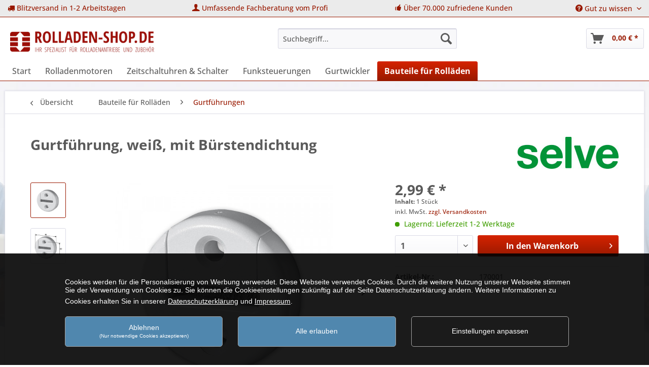

--- FILE ---
content_type: text/html; charset=UTF-8
request_url: https://www.rolladen-shop.de/bauteile-fuer-rollaeden/gurtfuehrungen/selve-gurtfuehrung-weiss-mit-buerstendichtung.html
body_size: 13902
content:
<!DOCTYPE html> <html class="no-js" lang="de" itemscope="itemscope" itemtype="https://schema.org/WebPage"> <head> <meta charset="utf-8"> <meta name="author" content="Tradero GmbH" /> <meta name="robots" content="index,follow" /> <meta name="revisit-after" content="15 days" /> <meta name="keywords" content="gurtführung,rolladengurt,gurtband,rolladengurt,bürste,bürstendichtung,rolladen" /> <meta name="description" content="Diese runde Gurtführung von SELVE eignet sich sowohl zur Erstausstattung als auch zum Nachrüsten bestehender Anlagen. Alte, zugige Gurtführungen ohne Bürstendichtung können mühelos durch diese Gurtführung mit Bürsteneinsatz ersetzt" /> <meta property="og:type" content="product" /> <meta property="og:site_name" content="Rolladen-Shop.de" /> <meta property="og:url" content="https://www.rolladen-shop.de/bauteile-fuer-rollaeden/gurtfuehrungen/selve-gurtfuehrung-weiss-mit-buerstendichtung.html" /> <meta property="og:title" content="Gurtführung, weiß, mit Bürstendichtung" /> <meta property="og:description" content="Die Gurtführung wird an der Stelle montiert, an der der Rolladengurt durch den Gurteinlass in den Rolladenkasten geführt wird. Die Montage der…" /> <meta property="og:image" content="https://www.rolladen-shop.de/media/image/c2/f8/b3/Gurtfaeuehrung-weiae-mit-Baeuerstendichtung-170001wQOr88Wubfswm.jpg" /> <meta property="product:brand" content="SELVE" /> <meta property="product:price" content="2,99" /> <meta property="product:product_link" content="https://www.rolladen-shop.de/bauteile-fuer-rollaeden/gurtfuehrungen/selve-gurtfuehrung-weiss-mit-buerstendichtung.html" /> <meta name="twitter:card" content="product" /> <meta name="twitter:site" content="Rolladen-Shop.de" /> <meta name="twitter:title" content="Gurtführung, weiß, mit Bürstendichtung" /> <meta name="twitter:description" content="Die Gurtführung wird an der Stelle montiert, an der der Rolladengurt durch den Gurteinlass in den Rolladenkasten geführt wird. Die Montage der…" /> <meta name="twitter:image" content="https://www.rolladen-shop.de/media/image/c2/f8/b3/Gurtfaeuehrung-weiae-mit-Baeuerstendichtung-170001wQOr88Wubfswm.jpg" /> <meta itemprop="copyrightHolder" content="Rolladen-Shop.de" /> <meta itemprop="copyrightYear" content="2020" /> <meta itemprop="isFamilyFriendly" content="True" /> <meta itemprop="image" content="https://www.rolladen-shop.de/media/image/16/61/8b/logo-shop-desktop.png" /> <meta name="viewport" content="width=device-width, initial-scale=1.0"> <meta name="mobile-web-app-capable" content="yes"> <meta name="apple-mobile-web-app-title" content="Rolladen-Shop.de"> <meta name="apple-mobile-web-app-capable" content="yes"> <meta name="apple-mobile-web-app-status-bar-style" content="default"> <link rel="apple-touch-icon-precomposed" href="https://www.rolladen-shop.de/media/image/98/74/97/appletouch_icon_180x180.png"> <link rel="shortcut icon" href="https://www.rolladen-shop.de/media/unknown/d9/0c/f4/favicon.ico"> <meta name="msapplication-navbutton-color" content="#991900" /> <meta name="application-name" content="Rolladen-Shop.de" /> <meta name="msapplication-starturl" content="https://www.rolladen-shop.de/" /> <meta name="msapplication-window" content="width=1024;height=768" /> <meta name="msapplication-TileImage" content="https://www.rolladen-shop.de/media/image/69/74/0a/windows_icon_150x150.png"> <meta name="msapplication-TileColor" content="#991900"> <meta name="theme-color" content="#991900" /> <link rel="canonical" href="https://www.rolladen-shop.de/bauteile-fuer-rollaeden/gurtfuehrungen/selve-gurtfuehrung-weiss-mit-buerstendichtung.html" /> <title itemprop="name"> Gurtführung, weiß, mit Bürstendichtung </title> <link href="/web/cache/1766055255_530c98c6cbe9d3868c209169d140c7ee.css" media="all" rel="stylesheet" type="text/css" /> <style> .cookie-permission--button .cookie-permission--accept-button { background-color: #f8f8fa !important; background-image: -ms-linear-gradient(top, #fff, #f8f8fa) !important; background-image: linear-gradient(to bottom, #fff 0%, #f8f8fa 100%) !important; border: 1px solid #dadae5 !important; color: #5a5a5a !important; } </style> <link rel="stylesheet" href="/engine/Shopware/Plugins/Community/Frontend/StrategenCostumTopbar/Views/frontend/_public/src/css/font-awesome/css/font-awesome.min.css"> <link rel="stylesheet" href="/cookienote/style.php" type="text/css" /><script src="/cookienote/"></script> </head> <body class="is--ctl-detail is--act-index" >  <noscript><iframe src="https://www.googletagmanager.com/ns.html?id=GTM-K4B6C374" height="0" width="0" style="display:none;visibility:hidden"></iframe></noscript>  <div class="page-wrap"> <noscript class="noscript-main"> <div class="alert is--warning"> <div class="alert--icon"> <i class="icon--element icon--warning"></i> </div> <div class="alert--content"> Um Rolladen-Shop.de in vollem Umfang nutzen zu k&ouml;nnen, empfehlen wir Ihnen Javascript in Ihrem Browser zu aktiveren. </div> </div> </noscript> <header class="header-main"> <div class="top-bar top-bar-custom top-bar--background top-bar--border"> <div class="container top-bar--background block-group"> <nav class="top-bar--navigation block top-bar--background" role="menubar"> <a href="https://www.rolladen-shop.de/versand-und-zahlungsbedingungen" class="navigation--entry navigation--entry--hidden-sm" role="menuitem" aria-haspopup="true"> <p title=""> <i class="fa fa-truck"></i> Blitzversand in 1-2 Arbeitstagen </p> </a> <a href="https://www.rolladen-shop.de/wir-ueber-uns-so-arbeiten-wir" class="navigation--entry navigation--entry--hidden-sm block--padding--left" role="menuitem" aria-haspopup="true"> <p title=""> <i class="icon--account"></i> Umfassende Fachberatung vom Profi </p> </a> <a href="https://www.rolladen-shop.de/wir-ueber-uns-so-arbeiten-wir" class="navigation--entry navigation--entry--hidden-sm block--padding--left" role="menuitem" aria-haspopup="true"> <p title=""> <i class="icon--thumbsup"></i> Über 70.000 zufriedene Kunden </p> </a> <div class="navigation--entry entry--service has--drop-down" role="menuitem" aria-haspopup="true" data-drop-down-menu="true"> <i class="icon--service"></i> <span class="service--sm--hidden">Gut zu wissen</span>  <ul class="service--list is--rounded" role="menu"> <li class="service--entry" role="menuitem"> <a class="service--link" href="https://www.rolladen-shop.de/wir-ueber-uns-so-arbeiten-wir" title="Wir über uns - so arbeiten wir" > Wir über uns - so arbeiten wir </a> </li> <li class="service--entry" role="menuitem"> <a class="service--link" href="https://www.rolladen-shop.de/versand-und-zahlungsbedingungen" title="Versand und Zahlungsbedingungen" > Versand und Zahlungsbedingungen </a> </li> </ul>  </div> </nav> </div> </div> <div class="container header--navigation"> <div class="logo-main block-group" role="banner"> <div class="logo--shop block"> <a class="logo--link" href="https://www.rolladen-shop.de/" title="Rolladen-Shop.de - zur Startseite wechseln"> <picture> <source srcset="https://www.rolladen-shop.de/media/image/16/61/8b/logo-shop-desktop.png" media="(min-width: 78.75em)"> <source srcset="https://www.rolladen-shop.de/media/image/16/61/8b/logo-shop-desktop.png" media="(min-width: 64em)"> <source srcset="https://www.rolladen-shop.de/media/image/16/61/8b/logo-shop-desktop.png" media="(min-width: 48em)"> <img srcset="https://www.rolladen-shop.de/media/image/16/61/8b/logo-shop-desktop.png" alt="Rolladen-Shop.de - zur Startseite wechseln" /> </picture> </a> </div> </div> <nav class="shop--navigation block-group"> <ul class="navigation--list block-group" role="menubar"> <li class="navigation--entry entry--menu-left" role="menuitem"> <a class="entry--link entry--trigger btn is--icon-left" href="#offcanvas--left" data-offcanvas="true" data-offCanvasSelector=".sidebar-main" aria-label="Menü"> <i class="icon--menu"></i> Menü </a> </li> <li class="navigation--entry entry--search" role="menuitem" data-search="true" aria-haspopup="true" data-minLength="2"> <a class="btn entry--link entry--trigger" href="#show-hide--search" title="Suche anzeigen / schließen" aria-label="Suche anzeigen / schließen"> <i class="icon--search"></i> <span class="search--display">Suchen</span> </a> <form action="/search" method="get" class="main-search--form"> <input type="search" name="sSearch" aria-label="Suchbegriff..." class="main-search--field" autocomplete="off" autocapitalize="off" placeholder="Suchbegriff..." maxlength="30" /> <button type="submit" class="main-search--button" aria-label="Suchen"> <i class="icon--search"></i> <span class="main-search--text">Suchen</span> </button> <div class="form--ajax-loader">&nbsp;</div> </form> <div class="main-search--results"></div> </li>  <li class="navigation--entry entry--cart" role="menuitem"> <a class="btn is--icon-left cart--link" href="https://www.rolladen-shop.de/checkout/cart" title="Warenkorb" aria-label="Warenkorb"> <span class="cart--display"> Warenkorb </span> <span class="badge is--primary is--minimal cart--quantity is--hidden">0</span> <i class="icon--basket"></i> <span class="cart--amount"> 0,00&nbsp;&euro; * </span> </a> <div class="ajax-loader">&nbsp;</div> </li>  <li id="trusted-shops-logo-header" class="navigation--entry" role="menuitem"> <a href="https://www.trustedshops.com/shop/certificate.php?shop_id=XD382AD09B447CA6E50F8F070F804047C" title="Trusted Shops Gütesiegel - Bitte hier Gültigkeit prüfen!" target="_blank" rel="nofollow noopener"> <img src="/themes/Frontend/Rolladen/frontend/_public/src/img/logos/logo_trusted_shop_top.png" alt="Trusted Shops Gütesiegel - Bitte hier Gültigkeit prüfen!" /> </a> </li> </ul> </nav> <div class="container--ajax-cart" data-collapse-cart="true" data-displayMode="offcanvas"></div> </div> </header> <nav class="navigation-main"> <div class="container" data-menu-scroller="true" data-listSelector=".navigation--list.container" data-viewPortSelector=".navigation--list-wrapper"> <div class="navigation--list-wrapper"> <ul class="navigation--list container" role="menubar" itemscope="itemscope" itemtype="https://schema.org/SiteNavigationElement"> <li class="navigation--entry is--home" role="menuitem"><a class="navigation--link is--first" href="https://www.rolladen-shop.de/" title="Start" aria-label="Start" itemprop="url"><span itemprop="name">Start</span></a></li><li class="navigation--entry" role="menuitem"><a class="navigation--link" href="https://www.rolladen-shop.de/rolladenmotoren/" title="Rolladenmotoren" aria-label="Rolladenmotoren" itemprop="url"><span itemprop="name">Rolladenmotoren</span></a></li><li class="navigation--entry" role="menuitem"><a class="navigation--link" href="https://www.rolladen-shop.de/zeitschaltuhren-schalter/" title="Zeitschaltuhren & Schalter" aria-label="Zeitschaltuhren & Schalter" itemprop="url"><span itemprop="name">Zeitschaltuhren & Schalter</span></a></li><li class="navigation--entry" role="menuitem"><a class="navigation--link" href="https://www.rolladen-shop.de/funksteuerungen/" title="Funksteuerungen" aria-label="Funksteuerungen" itemprop="url"><span itemprop="name">Funksteuerungen</span></a></li><li class="navigation--entry" role="menuitem"><a class="navigation--link" href="https://www.rolladen-shop.de/gurtwickler/" title="Gurtwickler" aria-label="Gurtwickler" itemprop="url"><span itemprop="name">Gurtwickler</span></a></li><li class="navigation--entry is--active" role="menuitem"><a class="navigation--link is--active" href="https://www.rolladen-shop.de/bauteile-fuer-rollaeden/" title="Bauteile für Rolläden" aria-label="Bauteile für Rolläden" itemprop="url"><span itemprop="name">Bauteile für Rolläden</span></a></li> </ul> </div> <div class="advanced-menu" data-advanced-menu="true" data-hoverDelay=""> <div class="menu--container"> <div class="button-container"> <a href="https://www.rolladen-shop.de/rolladenmotoren/" class="button--category" aria-label="Zur Kategorie Rolladenmotoren" title="Zur Kategorie Rolladenmotoren"> <i class="icon--arrow-right"></i> Zur Kategorie Rolladenmotoren </a> <span class="button--close"> <i class="icon--cross"></i> </span> </div> <div class="content--wrapper has--content has--teaser"> <ul class="menu--list menu--level-0 columns--3" style="width: 75%;"> <li class="menu--list-item item--level-0" style="width: 100%"> <a href="https://www.rolladen-shop.de/rolladenmotoren/mit-grundfunktionen/" class="menu--list-item-link" aria-label="Mit Grundfunktionen" title="Mit Grundfunktionen">Mit Grundfunktionen</a> </li> <li class="menu--list-item item--level-0" style="width: 100%"> <a href="https://www.rolladen-shop.de/rolladenmotoren/mit-comfortfunktionen/" class="menu--list-item-link" aria-label="Mit Comfortfunktionen" title="Mit Comfortfunktionen">Mit Comfortfunktionen</a> </li> <li class="menu--list-item item--level-0" style="width: 100%"> <a href="https://www.rolladen-shop.de/rolladenmotoren/zubehoer-fuer-motoren/" class="menu--list-item-link" aria-label="Zubehör für Motoren" title="Zubehör für Motoren">Zubehör für Motoren</a> </li> </ul> <div class="menu--delimiter" style="right: 25%;"></div> <div class="menu--teaser" style="width: 25%;"> <a href="https://www.rolladen-shop.de/rolladenmotoren/" aria-label="Zur Kategorie Rolladenmotoren" title="Zur Kategorie Rolladenmotoren" class="teaser--image" style="background-image: url(https://www.rolladen-shop.de/media/image/bb/c2/0b/navi_rolladenmotoren5d382597ec356.jpg);"></a> </div> </div> </div> <div class="menu--container"> <div class="button-container"> <a href="https://www.rolladen-shop.de/zeitschaltuhren-schalter/" class="button--category" aria-label="Zur Kategorie Zeitschaltuhren &amp; Schalter" title="Zur Kategorie Zeitschaltuhren &amp; Schalter"> <i class="icon--arrow-right"></i> Zur Kategorie Zeitschaltuhren & Schalter </a> <span class="button--close"> <i class="icon--cross"></i> </span> </div> </div> <div class="menu--container"> <div class="button-container"> <a href="https://www.rolladen-shop.de/funksteuerungen/" class="button--category" aria-label="Zur Kategorie Funksteuerungen" title="Zur Kategorie Funksteuerungen"> <i class="icon--arrow-right"></i> Zur Kategorie Funksteuerungen </a> <span class="button--close"> <i class="icon--cross"></i> </span> </div> <div class="content--wrapper has--content has--teaser"> <ul class="menu--list menu--level-0 columns--3" style="width: 75%;"> <li class="menu--list-item item--level-0" style="width: 100%"> <a href="https://www.rolladen-shop.de/funksteuerungen/iveo-funk-wandsender/" class="menu--list-item-link" aria-label="iveo Funk-Wandsender" title="iveo Funk-Wandsender">iveo Funk-Wandsender</a> </li> <li class="menu--list-item item--level-0" style="width: 100%"> <a href="https://www.rolladen-shop.de/funksteuerungen/iveo-funk-handsender/" class="menu--list-item-link" aria-label="iveo Funk-Handsender" title="iveo Funk-Handsender">iveo Funk-Handsender</a> </li> <li class="menu--list-item item--level-0" style="width: 100%"> <a href="https://www.rolladen-shop.de/funksteuerungen/iveo-funk-empfaenger/" class="menu--list-item-link" aria-label="iveo Funk-Empfänger" title="iveo Funk-Empfänger">iveo Funk-Empfänger</a> </li> <li class="menu--list-item item--level-0" style="width: 100%"> <a href="https://www.rolladen-shop.de/funksteuerungen/commeo-funk-wandsender/" class="menu--list-item-link" aria-label="commeo Funk-Wandsender" title="commeo Funk-Wandsender">commeo Funk-Wandsender</a> </li> <li class="menu--list-item item--level-0" style="width: 100%"> <a href="https://www.rolladen-shop.de/funksteuerungen/commeo-funk-handsender/" class="menu--list-item-link" aria-label="commeo Funk-Handsender" title="commeo Funk-Handsender">commeo Funk-Handsender</a> </li> <li class="menu--list-item item--level-0" style="width: 100%"> <a href="https://www.rolladen-shop.de/funksteuerungen/commeo-funk-empfaenger/" class="menu--list-item-link" aria-label="commeo Funk-Empfänger" title="commeo Funk-Empfänger">commeo Funk-Empfänger</a> </li> <li class="menu--list-item item--level-0" style="width: 100%"> <a href="https://www.rolladen-shop.de/funksteuerungen/commeo-funk-zubehoer/" class="menu--list-item-link" aria-label="commeo Funk-Zubehör" title="commeo Funk-Zubehör">commeo Funk-Zubehör</a> </li> <li class="menu--list-item item--level-0" style="width: 100%"> <a href="https://www.rolladen-shop.de/funksteuerungen/selve-home-server/" class="menu--list-item-link" aria-label="SELVE Home Server" title="SELVE Home Server">SELVE Home Server</a> </li> </ul> <div class="menu--delimiter" style="right: 25%;"></div> <div class="menu--teaser" style="width: 25%;"> <a href="https://www.rolladen-shop.de/funksteuerungen/" aria-label="Zur Kategorie Funksteuerungen" title="Zur Kategorie Funksteuerungen" class="teaser--image" style="background-image: url(https://www.rolladen-shop.de/media/image/93/3d/24/navi_funksteuerungen.jpg);"></a> </div> </div> </div> <div class="menu--container"> <div class="button-container"> <a href="https://www.rolladen-shop.de/gurtwickler/" class="button--category" aria-label="Zur Kategorie Gurtwickler" title="Zur Kategorie Gurtwickler"> <i class="icon--arrow-right"></i> Zur Kategorie Gurtwickler </a> <span class="button--close"> <i class="icon--cross"></i> </span> </div> <div class="content--wrapper has--content has--teaser"> <ul class="menu--list menu--level-0 columns--3" style="width: 75%;"> <li class="menu--list-item item--level-0" style="width: 100%"> <a href="https://www.rolladen-shop.de/gurtwickler/mit-mechanischem-antrieb/" class="menu--list-item-link" aria-label="Mit mechanischem Antrieb" title="Mit mechanischem Antrieb">Mit mechanischem Antrieb</a> <ul class="menu--list menu--level-1 columns--3"> <li class="menu--list-item item--level-1"> <a href="https://www.rolladen-shop.de/gurtwickler/mit-mechanischem-antrieb/aufputz-gurtwickler/" class="menu--list-item-link" aria-label="Aufputz-Gurtwickler" title="Aufputz-Gurtwickler">Aufputz-Gurtwickler</a> </li> <li class="menu--list-item item--level-1"> <a href="https://www.rolladen-shop.de/gurtwickler/mit-mechanischem-antrieb/einlass-gurtwickler/" class="menu--list-item-link" aria-label="Einlass-Gurtwickler" title="Einlass-Gurtwickler">Einlass-Gurtwickler</a> </li> </ul> </li> <li class="menu--list-item item--level-0" style="width: 100%"> <a href="https://www.rolladen-shop.de/gurtwickler/mit-elektrischem-antrieb/" class="menu--list-item-link" aria-label="Mit elektrischem Antrieb" title="Mit elektrischem Antrieb">Mit elektrischem Antrieb</a> </li> <li class="menu--list-item item--level-0" style="width: 100%"> <a href="https://www.rolladen-shop.de/gurtwickler/zubehoer-fuer-gurtwickler/" class="menu--list-item-link" aria-label="Zubehör für Gurtwickler" title="Zubehör für Gurtwickler">Zubehör für Gurtwickler</a> </li> </ul> <div class="menu--delimiter" style="right: 25%;"></div> <div class="menu--teaser" style="width: 25%;"> <a href="https://www.rolladen-shop.de/gurtwickler/" aria-label="Zur Kategorie Gurtwickler" title="Zur Kategorie Gurtwickler" class="teaser--image" style="background-image: url(https://www.rolladen-shop.de/media/image/b6/0d/0c/navi_gurtwickler.jpg);"></a> </div> </div> </div> <div class="menu--container"> <div class="button-container"> <a href="https://www.rolladen-shop.de/bauteile-fuer-rollaeden/" class="button--category" aria-label="Zur Kategorie Bauteile für Rolläden" title="Zur Kategorie Bauteile für Rolläden"> <i class="icon--arrow-right"></i> Zur Kategorie Bauteile für Rolläden </a> <span class="button--close"> <i class="icon--cross"></i> </span> </div> <div class="content--wrapper has--content has--teaser"> <ul class="menu--list menu--level-0 columns--3" style="width: 75%;"> <li class="menu--list-item item--level-0" style="width: 100%"> <a href="https://www.rolladen-shop.de/bauteile-fuer-rollaeden/anschlagstopper/" class="menu--list-item-link" aria-label="Anschlagstopper" title="Anschlagstopper">Anschlagstopper</a> </li> <li class="menu--list-item item--level-0" style="width: 100%"> <a href="https://www.rolladen-shop.de/bauteile-fuer-rollaeden/aufhaengefedern/" class="menu--list-item-link" aria-label="Aufhängefedern" title="Aufhängefedern">Aufhängefedern</a> </li> <li class="menu--list-item item--level-0" style="width: 100%"> <a href="https://www.rolladen-shop.de/bauteile-fuer-rollaeden/gurtfuehrungen/" class="menu--list-item-link" aria-label="Gurtführungen" title="Gurtführungen">Gurtführungen</a> </li> <li class="menu--list-item item--level-0" style="width: 100%"> <a href="https://www.rolladen-shop.de/bauteile-fuer-rollaeden/gurtscheiben/" class="menu--list-item-link" aria-label="Gurtscheiben" title="Gurtscheiben">Gurtscheiben</a> </li> <li class="menu--list-item item--level-0" style="width: 100%"> <a href="https://www.rolladen-shop.de/bauteile-fuer-rollaeden/gurtzuggetriebe/" class="menu--list-item-link" aria-label="Gurtzuggetriebe" title="Gurtzuggetriebe">Gurtzuggetriebe</a> </li> <li class="menu--list-item item--level-0" style="width: 100%"> <a href="https://www.rolladen-shop.de/bauteile-fuer-rollaeden/hochschiebesicherungen/" class="menu--list-item-link" aria-label="Hochschiebesicherungen" title="Hochschiebesicherungen">Hochschiebesicherungen</a> </li> <li class="menu--list-item item--level-0" style="width: 100%"> <a href="https://www.rolladen-shop.de/bauteile-fuer-rollaeden/isoliermatten/" class="menu--list-item-link" aria-label="Isoliermatten" title="Isoliermatten">Isoliermatten</a> </li> <li class="menu--list-item item--level-0" style="width: 100%"> <a href="https://www.rolladen-shop.de/bauteile-fuer-rollaeden/kurbelgetriebe/" class="menu--list-item-link" aria-label="Kurbelgetriebe" title="Kurbelgetriebe">Kurbelgetriebe</a> </li> <li class="menu--list-item item--level-0" style="width: 100%"> <a href="https://www.rolladen-shop.de/bauteile-fuer-rollaeden/mauerkaesten/" class="menu--list-item-link" aria-label="Mauerkästen" title="Mauerkästen">Mauerkästen</a> </li> <li class="menu--list-item item--level-0" style="width: 100%"> <a href="https://www.rolladen-shop.de/bauteile-fuer-rollaeden/mehrteilige-anlagen/" class="menu--list-item-link" aria-label="Mehrteilige Anlagen" title="Mehrteilige Anlagen">Mehrteilige Anlagen</a> </li> <li class="menu--list-item item--level-0" style="width: 100%"> <a href="https://www.rolladen-shop.de/bauteile-fuer-rollaeden/motorlager/" class="menu--list-item-link" aria-label="Motorlager" title="Motorlager">Motorlager</a> </li> <li class="menu--list-item item--level-0" style="width: 100%"> <a href="https://www.rolladen-shop.de/bauteile-fuer-rollaeden/rolladengurte/" class="menu--list-item-link" aria-label="Rolladengurte" title="Rolladengurte">Rolladengurte</a> </li> <li class="menu--list-item item--level-0" style="width: 100%"> <a href="https://www.rolladen-shop.de/bauteile-fuer-rollaeden/rolladenwellen/" class="menu--list-item-link" aria-label="Rolladenwellen" title="Rolladenwellen">Rolladenwellen</a> </li> <li class="menu--list-item item--level-0" style="width: 100%"> <a href="https://www.rolladen-shop.de/bauteile-fuer-rollaeden/sonstiges/" class="menu--list-item-link" aria-label="Sonstiges" title="Sonstiges">Sonstiges</a> </li> <li class="menu--list-item item--level-0" style="width: 100%"> <a href="https://www.rolladen-shop.de/bauteile-fuer-rollaeden/walzenkapseln/" class="menu--list-item-link" aria-label="Walzenkapseln" title="Walzenkapseln">Walzenkapseln</a> </li> </ul> <div class="menu--delimiter" style="right: 25%;"></div> <div class="menu--teaser" style="width: 25%;"> <a href="https://www.rolladen-shop.de/bauteile-fuer-rollaeden/" aria-label="Zur Kategorie Bauteile für Rolläden" title="Zur Kategorie Bauteile für Rolläden" class="teaser--image" style="background-image: url(https://www.rolladen-shop.de/media/image/26/dd/7f/navi_bauteile.jpg);"></a> </div> </div> </div> </div> </div> </nav> <section class="content-main container block-group"> <nav class="content--breadcrumb block"> <a class="breadcrumb--button breadcrumb--link" href="https://www.rolladen-shop.de/bauteile-fuer-rollaeden/gurtfuehrungen/" title="Übersicht"> <i class="icon--arrow-left"></i> <span class="breadcrumb--title">Übersicht</span> </a> <ul class="breadcrumb--list" role="menu" itemscope itemtype="https://schema.org/BreadcrumbList"> <li role="menuitem" class="breadcrumb--entry" itemprop="itemListElement" itemscope itemtype="https://schema.org/ListItem"> <a class="breadcrumb--link" href="https://www.rolladen-shop.de/bauteile-fuer-rollaeden/" title="Bauteile für Rolläden" itemprop="item"> <link itemprop="url" href="https://www.rolladen-shop.de/bauteile-fuer-rollaeden/" /> <span class="breadcrumb--title" itemprop="name">Bauteile für Rolläden</span> </a> <meta itemprop="position" content="0" /> </li> <li role="none" class="breadcrumb--separator"> <i class="icon--arrow-right"></i> </li> <li role="menuitem" class="breadcrumb--entry is--active" itemprop="itemListElement" itemscope itemtype="https://schema.org/ListItem"> <a class="breadcrumb--link" href="https://www.rolladen-shop.de/bauteile-fuer-rollaeden/gurtfuehrungen/" title="Gurtführungen" itemprop="item"> <link itemprop="url" href="https://www.rolladen-shop.de/bauteile-fuer-rollaeden/gurtfuehrungen/" /> <span class="breadcrumb--title" itemprop="name">Gurtführungen</span> </a> <meta itemprop="position" content="1" /> </li> </ul> </nav> <nav class="product--navigation"> <a href="#" class="navigation--link link--prev"> <div class="link--prev-button"> <span class="link--prev-inner">Zurück</span> </div> <div class="image--wrapper"> <div class="image--container"></div> </div> </a> <a href="#" class="navigation--link link--next"> <div class="link--next-button"> <span class="link--next-inner">Vor</span> </div> <div class="image--wrapper"> <div class="image--container"></div> </div> </a> </nav> <div class="content-main--inner"> <aside class="sidebar-main off-canvas"> <div class="navigation--smartphone"> <ul class="navigation--list "> <li class="navigation--entry entry--close-off-canvas"> <a href="#close-categories-menu" title="Menü schließen" class="navigation--link"> Menü schließen <i class="icon--arrow-right"></i> </a> </li> </ul> <div class="mobile--switches">   </div> </div> <div class="sidebar--categories-wrapper" data-subcategory-nav="true" data-mainCategoryId="3" data-categoryId="24" data-fetchUrl="/widgets/listing/getCategory/categoryId/24"> <div class="categories--headline navigation--headline"> Kategorien </div> <div class="sidebar--categories-navigation"> <ul class="sidebar--navigation categories--navigation navigation--list is--drop-down is--level0 is--rounded" role="menu"> <li class="navigation--entry has--sub-children" role="menuitem"> <a class="navigation--link link--go-forward" href="https://www.rolladen-shop.de/rolladenmotoren/" data-categoryId="18" data-fetchUrl="/widgets/listing/getCategory/categoryId/18" title="Rolladenmotoren" > Rolladenmotoren <span class="is--icon-right"> <i class="icon--arrow-right"></i> </span> </a> </li> <li class="navigation--entry" role="menuitem"> <a class="navigation--link" href="https://www.rolladen-shop.de/zeitschaltuhren-schalter/" data-categoryId="29" data-fetchUrl="/widgets/listing/getCategory/categoryId/29" title="Zeitschaltuhren &amp; Schalter" > Zeitschaltuhren & Schalter </a> </li> <li class="navigation--entry has--sub-children" role="menuitem"> <a class="navigation--link link--go-forward" href="https://www.rolladen-shop.de/funksteuerungen/" data-categoryId="31" data-fetchUrl="/widgets/listing/getCategory/categoryId/31" title="Funksteuerungen" > Funksteuerungen <span class="is--icon-right"> <i class="icon--arrow-right"></i> </span> </a> </li> <li class="navigation--entry has--sub-children" role="menuitem"> <a class="navigation--link link--go-forward" href="https://www.rolladen-shop.de/gurtwickler/" data-categoryId="15" data-fetchUrl="/widgets/listing/getCategory/categoryId/15" title="Gurtwickler" > Gurtwickler <span class="is--icon-right"> <i class="icon--arrow-right"></i> </span> </a> </li> <li class="navigation--entry is--active has--sub-categories has--sub-children" role="menuitem"> <a class="navigation--link is--active has--sub-categories link--go-forward" href="https://www.rolladen-shop.de/bauteile-fuer-rollaeden/" data-categoryId="7" data-fetchUrl="/widgets/listing/getCategory/categoryId/7" title="Bauteile für Rolläden" > Bauteile für Rolläden <span class="is--icon-right"> <i class="icon--arrow-right"></i> </span> </a> <ul class="sidebar--navigation categories--navigation navigation--list is--level1 is--rounded" role="menu"> <li class="navigation--entry" role="menuitem"> <a class="navigation--link" href="https://www.rolladen-shop.de/bauteile-fuer-rollaeden/anschlagstopper/" data-categoryId="12" data-fetchUrl="/widgets/listing/getCategory/categoryId/12" title="Anschlagstopper" > Anschlagstopper </a> </li> <li class="navigation--entry" role="menuitem"> <a class="navigation--link" href="https://www.rolladen-shop.de/bauteile-fuer-rollaeden/aufhaengefedern/" data-categoryId="13" data-fetchUrl="/widgets/listing/getCategory/categoryId/13" title="Aufhängefedern" > Aufhängefedern </a> </li> <li class="navigation--entry is--active" role="menuitem"> <a class="navigation--link is--active" href="https://www.rolladen-shop.de/bauteile-fuer-rollaeden/gurtfuehrungen/" data-categoryId="24" data-fetchUrl="/widgets/listing/getCategory/categoryId/24" title="Gurtführungen" > Gurtführungen </a> </li> <li class="navigation--entry" role="menuitem"> <a class="navigation--link" href="https://www.rolladen-shop.de/bauteile-fuer-rollaeden/gurtscheiben/" data-categoryId="22" data-fetchUrl="/widgets/listing/getCategory/categoryId/22" title="Gurtscheiben" > Gurtscheiben </a> </li> <li class="navigation--entry" role="menuitem"> <a class="navigation--link" href="https://www.rolladen-shop.de/bauteile-fuer-rollaeden/gurtzuggetriebe/" data-categoryId="26" data-fetchUrl="/widgets/listing/getCategory/categoryId/26" title="Gurtzuggetriebe" > Gurtzuggetriebe </a> </li> <li class="navigation--entry" role="menuitem"> <a class="navigation--link" href="https://www.rolladen-shop.de/bauteile-fuer-rollaeden/hochschiebesicherungen/" data-categoryId="41" data-fetchUrl="/widgets/listing/getCategory/categoryId/41" title="Hochschiebesicherungen" > Hochschiebesicherungen </a> </li> <li class="navigation--entry" role="menuitem"> <a class="navigation--link" href="https://www.rolladen-shop.de/bauteile-fuer-rollaeden/isoliermatten/" data-categoryId="8" data-fetchUrl="/widgets/listing/getCategory/categoryId/8" title="Isoliermatten" > Isoliermatten </a> </li> <li class="navigation--entry" role="menuitem"> <a class="navigation--link" href="https://www.rolladen-shop.de/bauteile-fuer-rollaeden/kurbelgetriebe/" data-categoryId="10" data-fetchUrl="/widgets/listing/getCategory/categoryId/10" title="Kurbelgetriebe" > Kurbelgetriebe </a> </li> <li class="navigation--entry" role="menuitem"> <a class="navigation--link" href="https://www.rolladen-shop.de/bauteile-fuer-rollaeden/mauerkaesten/" data-categoryId="23" data-fetchUrl="/widgets/listing/getCategory/categoryId/23" title="Mauerkästen" > Mauerkästen </a> </li> <li class="navigation--entry" role="menuitem"> <a class="navigation--link" href="https://www.rolladen-shop.de/bauteile-fuer-rollaeden/mehrteilige-anlagen/" data-categoryId="25" data-fetchUrl="/widgets/listing/getCategory/categoryId/25" title="Mehrteilige Anlagen" > Mehrteilige Anlagen </a> </li> <li class="navigation--entry" role="menuitem"> <a class="navigation--link" href="https://www.rolladen-shop.de/bauteile-fuer-rollaeden/motorlager/" data-categoryId="9" data-fetchUrl="/widgets/listing/getCategory/categoryId/9" title="Motorlager" > Motorlager </a> </li> <li class="navigation--entry" role="menuitem"> <a class="navigation--link" href="https://www.rolladen-shop.de/bauteile-fuer-rollaeden/rolladengurte/" data-categoryId="28" data-fetchUrl="/widgets/listing/getCategory/categoryId/28" title="Rolladengurte" > Rolladengurte </a> </li> <li class="navigation--entry" role="menuitem"> <a class="navigation--link" href="https://www.rolladen-shop.de/bauteile-fuer-rollaeden/rolladenwellen/" data-categoryId="11" data-fetchUrl="/widgets/listing/getCategory/categoryId/11" title="Rolladenwellen" > Rolladenwellen </a> </li> <li class="navigation--entry" role="menuitem"> <a class="navigation--link" href="https://www.rolladen-shop.de/bauteile-fuer-rollaeden/sonstiges/" data-categoryId="14" data-fetchUrl="/widgets/listing/getCategory/categoryId/14" title="Sonstiges" > Sonstiges </a> </li> <li class="navigation--entry" role="menuitem"> <a class="navigation--link" href="https://www.rolladen-shop.de/bauteile-fuer-rollaeden/walzenkapseln/" data-categoryId="27" data-fetchUrl="/widgets/listing/getCategory/categoryId/27" title="Walzenkapseln" > Walzenkapseln </a> </li> </ul> </li> </ul> </div> </div> </aside> <div class="content--wrapper"> <div class="content product--details" itemscope itemtype="https://schema.org/Product" data-product-navigation="/widgets/listing/productNavigation" data-category-id="24" data-main-ordernumber="170001" data-ajax-wishlist="true" data-compare-ajax="true" data-ajax-variants-container="true"> <header class="product--header"> <div class="product--info"> <h1 class="product--title" itemprop="name"> Gurtführung, weiß, mit Bürstendichtung </h1> <meta itemprop="image" content="https://www.rolladen-shop.de/media/image/b4/18/5b/Gurtfaeuehrung-weiae-mit-Baeuerstendichtung-170001_1p4xkA1qHwVrML.jpg"/> <meta itemprop="gtin13" content="4039092012574"/> <div class="product--supplier"> <a href="https://www.rolladen-shop.de/selve/" title="Weitere Artikel von SELVE" class="product--supplier-link"> <img src="https://www.rolladen-shop.de/media/image/5a/5e/21/selve-logo_400px5b4df879b85a4_200x200.jpg" srcset="https://www.rolladen-shop.de/media/image/5a/5e/21/selve-logo_400px5b4df879b85a4_200x200.jpg, https://www.rolladen-shop.de/media/image/c2/5f/8e/selve-logo_400px5b4df879b85a4_200x200@2x.jpg 2x" alt="SELVE"> </a> </div> </div> </header> <div class="product--detail-upper block-group"> <div class="product--image-container image-slider product--image-zoom" data-image-slider="true" data-image-gallery="true" data-maxZoom="0" data-thumbnails=".image--thumbnails" > <div class="image--thumbnails image-slider--thumbnails"> <div class="image-slider--thumbnails-slide"> <a href="https://www.rolladen-shop.de/media/image/c2/f8/b3/Gurtfaeuehrung-weiae-mit-Baeuerstendichtung-170001wQOr88Wubfswm.jpg" title="Vorschau: Gurtführung, weiß, mit Bürstendichtung" class="thumbnail--link is--active"> <img srcset="https://www.rolladen-shop.de/media/image/a0/3a/92/Gurtfaeuehrung-weiae-mit-Baeuerstendichtung-170001wQOr88Wubfswm_200x200.jpg, https://www.rolladen-shop.de/media/image/d3/71/44/Gurtfaeuehrung-weiae-mit-Baeuerstendichtung-170001wQOr88Wubfswm_200x200@2x.jpg 2x" alt="Vorschau: Gurtführung, weiß, mit Bürstendichtung" title="Vorschau: Gurtführung, weiß, mit Bürstendichtung" class="thumbnail--image" /> </a> <a href="https://www.rolladen-shop.de/media/image/b4/18/5b/Gurtfaeuehrung-weiae-mit-Baeuerstendichtung-170001_1p4xkA1qHwVrML.jpg" title="Vorschau: Gurtführung, weiß, mit Bürstendichtung" class="thumbnail--link"> <img srcset="https://www.rolladen-shop.de/media/image/6c/72/06/Gurtfaeuehrung-weiae-mit-Baeuerstendichtung-170001_1p4xkA1qHwVrML_200x200.jpg, https://www.rolladen-shop.de/media/image/eb/c9/28/Gurtfaeuehrung-weiae-mit-Baeuerstendichtung-170001_1p4xkA1qHwVrML_200x200@2x.jpg 2x" alt="Vorschau: Gurtführung, weiß, mit Bürstendichtung" title="Vorschau: Gurtführung, weiß, mit Bürstendichtung" class="thumbnail--image" /> </a> </div> </div> <div class="image-slider--container"> <div class="image-slider--slide"> <div class="image--box image-slider--item"> <span class="image--element" data-img-large="https://www.rolladen-shop.de/media/image/90/a4/ea/Gurtfaeuehrung-weiae-mit-Baeuerstendichtung-170001wQOr88Wubfswm_1280x1280.jpg" data-img-small="https://www.rolladen-shop.de/media/image/a0/3a/92/Gurtfaeuehrung-weiae-mit-Baeuerstendichtung-170001wQOr88Wubfswm_200x200.jpg" data-img-original="https://www.rolladen-shop.de/media/image/c2/f8/b3/Gurtfaeuehrung-weiae-mit-Baeuerstendichtung-170001wQOr88Wubfswm.jpg" data-alt="Gurtführung, weiß, mit Bürstendichtung"> <span class="image--media"> <img srcset="https://www.rolladen-shop.de/media/image/00/93/b3/Gurtfaeuehrung-weiae-mit-Baeuerstendichtung-170001wQOr88Wubfswm_600x600.jpg, https://www.rolladen-shop.de/media/image/f6/75/3e/Gurtfaeuehrung-weiae-mit-Baeuerstendichtung-170001wQOr88Wubfswm_600x600@2x.jpg 2x" src="https://www.rolladen-shop.de/media/image/00/93/b3/Gurtfaeuehrung-weiae-mit-Baeuerstendichtung-170001wQOr88Wubfswm_600x600.jpg" alt="Gurtführung, weiß, mit Bürstendichtung" itemprop="image" /> </span> </span> </div> <div class="image--box image-slider--item"> <span class="image--element" data-img-large="https://www.rolladen-shop.de/media/image/6b/e1/4e/Gurtfaeuehrung-weiae-mit-Baeuerstendichtung-170001_1p4xkA1qHwVrML_1280x1280.jpg" data-img-small="https://www.rolladen-shop.de/media/image/6c/72/06/Gurtfaeuehrung-weiae-mit-Baeuerstendichtung-170001_1p4xkA1qHwVrML_200x200.jpg" data-img-original="https://www.rolladen-shop.de/media/image/b4/18/5b/Gurtfaeuehrung-weiae-mit-Baeuerstendichtung-170001_1p4xkA1qHwVrML.jpg" data-alt="Gurtführung, weiß, mit Bürstendichtung"> <span class="image--media"> <img srcset="https://www.rolladen-shop.de/media/image/a4/45/33/Gurtfaeuehrung-weiae-mit-Baeuerstendichtung-170001_1p4xkA1qHwVrML_600x600.jpg, https://www.rolladen-shop.de/media/image/88/72/29/Gurtfaeuehrung-weiae-mit-Baeuerstendichtung-170001_1p4xkA1qHwVrML_600x600@2x.jpg 2x" alt="Gurtführung, weiß, mit Bürstendichtung" itemprop="image" /> </span> </span> </div> </div> </div> <div class="image--dots image-slider--dots panel--dot-nav"> <a href="#" class="dot--link">&nbsp;</a> <a href="#" class="dot--link">&nbsp;</a> </div> </div> <div class="product--buybox block"> <div class="is--hidden" itemprop="brand" itemtype="https://schema.org/Brand" itemscope> <meta itemprop="name" content="SELVE" /> </div> <div itemprop="offers" itemscope itemtype="https://schema.org/Offer" class="buybox--inner"> <meta itemprop="priceCurrency" content="EUR"/> <span itemprop="priceSpecification" itemscope itemtype="https://schema.org/PriceSpecification"> <meta itemprop="valueAddedTaxIncluded" content="true"/> </span> <meta itemprop="url" content="https://www.rolladen-shop.de/bauteile-fuer-rollaeden/gurtfuehrungen/selve-gurtfuehrung-weiss-mit-buerstendichtung.html"/> <div class="product--price price--default"> <span class="price--content content--default"> <meta itemprop="price" content="2.99"> 2,99&nbsp;&euro; * </span> </div> <div class='product--price price--unit'> <span class="price--label label--purchase-unit"> Inhalt: </span> 1 Stück </div> <p class="product--tax" data-content="" data-modalbox="true" data-targetSelector="a" data-mode="ajax"> inkl. MwSt. <a title="Versandkosten" href="https://www.rolladen-shop.de/versand-und-zahlungsbedingungen" style="text-decoration:underline">zzgl. Versandkosten</a> </p> <div class="product--delivery"> <link itemprop="availability" href="https://schema.org/InStock" /> <p class="delivery--information"> <span class="delivery--text delivery--text-available"> <i class="delivery--status-icon delivery--status-available"></i> Lagernd: Lieferzeit 1-2 Werktage </span> </p> </div> <div class="product--configurator"> </div> <form name="sAddToBasket" method="post" action="https://www.rolladen-shop.de/checkout/addArticle" class="buybox--form" data-add-article="true" data-eventName="submit" data-showModal="false" data-addArticleUrl="https://www.rolladen-shop.de/checkout/ajaxAddArticleCart"> <input type="hidden" name="sActionIdentifier" value=""/> <input type="hidden" name="sAddAccessories" id="sAddAccessories" value=""/> <input type="hidden" name="sAdd" value="170001"/> <div class="buybox--button-container block-group"> <div class="buybox--quantity block"> <div class="select-field"> <select id="sQuantity" name="sQuantity" class="quantity--select"> <option value="1">1</option> <option value="2">2</option> <option value="3">3</option> <option value="4">4</option> <option value="5">5</option> <option value="6">6</option> <option value="7">7</option> <option value="8">8</option> <option value="9">9</option> <option value="10">10</option> <option value="11">11</option> <option value="12">12</option> <option value="13">13</option> <option value="14">14</option> <option value="15">15</option> <option value="16">16</option> <option value="17">17</option> <option value="18">18</option> <option value="19">19</option> <option value="20">20</option> <option value="21">21</option> <option value="22">22</option> <option value="23">23</option> <option value="24">24</option> <option value="25">25</option> <option value="26">26</option> <option value="27">27</option> <option value="28">28</option> <option value="29">29</option> <option value="30">30</option> <option value="31">31</option> <option value="32">32</option> <option value="33">33</option> <option value="34">34</option> <option value="35">35</option> <option value="36">36</option> <option value="37">37</option> <option value="38">38</option> <option value="39">39</option> <option value="40">40</option> <option value="41">41</option> <option value="42">42</option> <option value="43">43</option> <option value="44">44</option> <option value="45">45</option> <option value="46">46</option> <option value="47">47</option> <option value="48">48</option> <option value="49">49</option> <option value="50">50</option> <option value="51">51</option> <option value="52">52</option> <option value="53">53</option> <option value="54">54</option> <option value="55">55</option> <option value="56">56</option> <option value="57">57</option> <option value="58">58</option> <option value="59">59</option> <option value="60">60</option> <option value="61">61</option> <option value="62">62</option> <option value="63">63</option> <option value="64">64</option> <option value="65">65</option> <option value="66">66</option> <option value="67">67</option> <option value="68">68</option> <option value="69">69</option> <option value="70">70</option> <option value="71">71</option> <option value="72">72</option> <option value="73">73</option> <option value="74">74</option> <option value="75">75</option> <option value="76">76</option> <option value="77">77</option> <option value="78">78</option> <option value="79">79</option> <option value="80">80</option> <option value="81">81</option> <option value="82">82</option> <option value="83">83</option> <option value="84">84</option> <option value="85">85</option> <option value="86">86</option> <option value="87">87</option> <option value="88">88</option> <option value="89">89</option> <option value="90">90</option> <option value="91">91</option> <option value="92">92</option> <option value="93">93</option> <option value="94">94</option> <option value="95">95</option> <option value="96">96</option> <option value="97">97</option> <option value="98">98</option> <option value="99">99</option> <option value="100">100</option> <option value="101">101</option> <option value="102">102</option> <option value="103">103</option> <option value="104">104</option> <option value="105">105</option> <option value="106">106</option> <option value="107">107</option> <option value="108">108</option> <option value="109">109</option> <option value="110">110</option> <option value="111">111</option> <option value="112">112</option> <option value="113">113</option> <option value="114">114</option> <option value="115">115</option> <option value="116">116</option> <option value="117">117</option> <option value="118">118</option> <option value="119">119</option> <option value="120">120</option> <option value="121">121</option> <option value="122">122</option> <option value="123">123</option> <option value="124">124</option> <option value="125">125</option> <option value="126">126</option> <option value="127">127</option> <option value="128">128</option> <option value="129">129</option> <option value="130">130</option> <option value="131">131</option> <option value="132">132</option> <option value="133">133</option> <option value="134">134</option> <option value="135">135</option> <option value="136">136</option> <option value="137">137</option> <option value="138">138</option> <option value="139">139</option> <option value="140">140</option> <option value="141">141</option> <option value="142">142</option> <option value="143">143</option> <option value="144">144</option> <option value="145">145</option> <option value="146">146</option> <option value="147">147</option> <option value="148">148</option> <option value="149">149</option> <option value="150">150</option> <option value="151">151</option> <option value="152">152</option> <option value="153">153</option> <option value="154">154</option> <option value="155">155</option> <option value="156">156</option> <option value="157">157</option> <option value="158">158</option> <option value="159">159</option> <option value="160">160</option> <option value="161">161</option> <option value="162">162</option> <option value="163">163</option> <option value="164">164</option> <option value="165">165</option> <option value="166">166</option> <option value="167">167</option> <option value="168">168</option> <option value="169">169</option> <option value="170">170</option> <option value="171">171</option> <option value="172">172</option> <option value="173">173</option> <option value="174">174</option> <option value="175">175</option> <option value="176">176</option> <option value="177">177</option> <option value="178">178</option> <option value="179">179</option> <option value="180">180</option> <option value="181">181</option> <option value="182">182</option> <option value="183">183</option> <option value="184">184</option> <option value="185">185</option> <option value="186">186</option> <option value="187">187</option> <option value="188">188</option> <option value="189">189</option> <option value="190">190</option> <option value="191">191</option> <option value="192">192</option> <option value="193">193</option> <option value="194">194</option> <option value="195">195</option> <option value="196">196</option> <option value="197">197</option> <option value="198">198</option> <option value="199">199</option> <option value="200">200</option> </select> </div> </div> <button class="buybox--button block btn is--primary is--icon-right is--center is--large" name="In den Warenkorb"> <span class="buy-btn--cart-add">In den</span> <span class="buy-btn--cart-text">Warenkorb</span> <i class="icon--arrow-right"></i> </button> </div> </form> <nav class="product--actions"> </nav> </div> <ul class="product--base-info list--unstyled"> <li class="base-info--entry entry--sku"> <strong class="entry--label"> Artikel-Nr.: </strong> <meta itemprop="productID" content="329"/> <span class="entry--content" itemprop="sku"> 170001 </span> </li> </ul> </div> </div> <div class="tab-menu--product"> <div class="tab--navigation"> <a href="#" class="tab--link" title="Beschreibung">Beschreibung</a> <a href="#" class="tab--link" title="Technische Daten">Technische Daten</a> </div> <div class="tab--container-list"> <div class="tab--container"> <div class="tab--header"> <a href="#" class="tab--title" title="Beschreibung">Beschreibung</a> </div> <div class="tab--preview"> Die Gurtführung wird an der Stelle montiert, an der der Rolladengurt durch den Gurteinlass in... <a href="#" class="tab--link" title=" mehr"> mehr</a> </div> <div class="tab--content"> <div class="buttons--off-canvas"> <a href="#" title="Menü schließen" class="close--off-canvas"> <i class="icon--arrow-left"></i> Menü schließen </a> </div> <div class="content--description"> <div class="product--description" itemprop="description"> <p>Die Gurtführung wird an der Stelle montiert, an der der Rolladengurt durch den Gurteinlass in den Rolladenkasten geführt wird. Die Montage der Gurtführung ist absolut simpel. Völlig schmutzfrei lässt sich die zweiteilige Gurtführung über den vorhandenen bis zu 23 mm breiten Gurt schieben und abschließend an der Wand verschrauben (Lochabstand 22 mm). Schrauben sind nicht im Lieferumfang enthalten. Der große Vorteil ist, dass der zeitaufwändige Ausbau des Gurtwicklers zum Einfädeln des Gurtes entfällt.</p> <ul> <li>Deutscher Markenhersteller (SELVE)</li> <li>Fachhandelsqualität</li> <li>Perfekt für die Erstausstattung</li> <li>Einfachste Nachrüstung bestehender Anlagen</li> <li>Simple Montage ohne Gurtausbau</li> <li>Für Gurtbreite bis 23 mm</li> <li>Energieeinsparung: Bürstendichtung verhindert Zugluft aus dem Rolladenkasten</li> <li>5 Jahre Garantie*¹ (gemäß unseren Bedingungen)</li></ul> </div> <div class="content--title"> </div> <ul class="content--list list--unstyled"> <li class="list--entry"> <a href="https://www.rolladen-shop.de/anfrage-formular?sInquiry=detail&sOrdernumber=170001" rel="nofollow" class="content--link link--contact" title="Fragen zum Artikel?"> <i class="icon--arrow-right"></i> Fragen zum Artikel? </a> </li> <li class="list--entry"> <a href="https://www.rolladen-shop.de/selve/" target="_parent" class="content--link link--supplier" title="Weitere Artikel von SELVE"> <i class="icon--arrow-right"></i> Weitere Artikel von SELVE </a> </li> </ul> </div> </div> </div> <div class="tab--container"> <div class="tab--header"> <a href="#" class="tab--title" title="Technische Daten">Technische Daten</a> </div> <div class="tab--preview"> Hersteller SELVE GmbH &amp; Co. KG Artikelnummer 170001... <a href="#" class="tab--link" title=" mehr"> mehr</a> </div> <div class="tab--content"> <div class="buttons--off-canvas"> <a href="#" title="Menü schließen" class="close--off-canvas"> <i class="icon--arrow-left"></i> Menü schließen </a> </div> <table border="0" cellpadding="0" cellspacing="0" class="technicaldata" style="width: 100%;"> <tbody> <tr> <td>Hersteller</td> <td>SELVE GmbH &amp; Co. KG</td> </tr> <tr> <td>Artikelnummer</td> <td>170001</td> </tr> <tr> <td>Gewicht</td> <td>10 g</td> </tr> <tr> <td>Abmessungen</td> <td>D=40 mm, Höhe 10 mm</td> </tr> <tr> <td>Abstand Schraublöcher</td> <td>22 mm</td> </tr> <tr> <td>Farbe</td> <td>weiß</td> </tr> <tr> <td>Material</td> <td>Kunststoff</td> </tr> <tr> <td>Garantie</td> <td>5 Jahre*¹ (gemäß unseren Bedingungen)</td> </tr> </tbody></table> </div> </div> </div> </div> <div class="tab-menu--cross-selling"> <div class="tab--navigation"> <a href="#content--similar-products" title="Ähnliche Artikel" class="tab--link">Ähnliche Artikel</a> </div> <div class="tab--container-list"> <div class="tab--container" data-tab-id="similar"> <div class="tab--header"> <a href="#" class="tab--title" title="Ähnliche Artikel">Ähnliche Artikel</a> </div> <div class="tab--content content--similar"> <div class="similar--content"> <div class="product-slider " data-initOnEvent="onShowContent-similar" data-product-slider="true"> <div class="product-slider--container"> <div class="product-slider--item"> <div class="product--box box--slider" data-page-index="" data-ordernumber="084803" data-category-id="24"> <div class="box--content is--rounded"> <div class="product--badges"> <div class="product--badge badge--recommend"> TIPP! </div> </div> <div class="product--info"> <a href="https://www.rolladen-shop.de/gurtwickler/mit-mechanischem-antrieb/aufputz-gurtwickler/selve-mini-aufputz-gurtwickler-normo-aufklappbar-mit-gurt.html" title="SELVE Mini Aufputz-Gurtwickler Normo aufklappbar mit Gurt" class="product--image" > <span class="image--element"> <span class="image--media"> <img srcset="https://www.rolladen-shop.de/media/image/c5/45/e3/Mini-Aufputz-Gurtwickler-Normo-aufklappbar-mit-Gurt-844mtf8QkyCDlpj_200x200.jpg, https://www.rolladen-shop.de/media/image/78/58/4c/Mini-Aufputz-Gurtwickler-Normo-aufklappbar-mit-Gurt-844mtf8QkyCDlpj_200x200@2x.jpg 2x" alt="SELVE Mini Aufputz-Gurtwickler Normo aufklappbar mit Gurt" data-extension="jpg" title="SELVE Mini Aufputz-Gurtwickler Normo aufklappbar mit Gurt" /> </span> </span> </a> <a href="https://www.rolladen-shop.de/gurtwickler/mit-mechanischem-antrieb/aufputz-gurtwickler/selve-mini-aufputz-gurtwickler-normo-aufklappbar-mit-gurt.html" class="product--title" title="SELVE Mini Aufputz-Gurtwickler Normo aufklappbar mit Gurt"> SELVE Mini Aufputz-Gurtwickler Normo... </a> <div class="product--price-info"> <div class="price--unit" title="Inhalt 1 Stück"> <span class="price--label label--purchase-unit is--bold is--nowrap"> Inhalt </span> <span class="is--nowrap"> 1 Stück </span> </div> <div class="product--price"> <span class="price--default is--nowrap"> 8,99&nbsp;&euro; * </span> </div> </div> </div> </div> </div> </div> <div class="product-slider--item"> <div class="product--box box--slider" data-page-index="" data-ordernumber="110100" data-category-id="24"> <div class="box--content is--rounded"> <div class="product--badges"> <div class="product--badge badge--recommend"> TIPP! </div> </div> <div class="product--info"> <a href="https://www.rolladen-shop.de/gurtwickler/mit-mechanischem-antrieb/einlass-gurtwickler/selve-einlass-gurtwickler-paro-m-mit-deckplatte-ohne-gurt.html" title="Einlass-Gurtwickler &quot;Paro M&quot; mit Deckplatte, ohne Gurt" class="product--image" > <span class="image--element"> <span class="image--media"> <img srcset="https://www.rolladen-shop.de/media/image/54/32/8b/Einlass-Gurtwickler-Paro-M-mit-Deckplatte-ohne-Gurt-13IB3PlKQ4MfG5_200x200.jpg, https://www.rolladen-shop.de/media/image/37/02/77/Einlass-Gurtwickler-Paro-M-mit-Deckplatte-ohne-Gurt-13IB3PlKQ4MfG5_200x200@2x.jpg 2x" alt="Einlass-Gurtwickler &quot;Paro M&quot; mit Deckplatte, ohne Gurt" data-extension="jpg" title="Einlass-Gurtwickler &quot;Paro M&quot; mit Deckplatte, ohne Gurt" /> </span> </span> </a> <a href="https://www.rolladen-shop.de/gurtwickler/mit-mechanischem-antrieb/einlass-gurtwickler/selve-einlass-gurtwickler-paro-m-mit-deckplatte-ohne-gurt.html" class="product--title" title="Einlass-Gurtwickler &quot;Paro M&quot; mit Deckplatte, ohne Gurt"> Einlass-Gurtwickler &quot;Paro M&quot; mit Deckplatte,... </a> <div class="product--price-info"> <div class="price--unit" title="Inhalt 1 Stück"> <span class="price--label label--purchase-unit is--bold is--nowrap"> Inhalt </span> <span class="is--nowrap"> 1 Stück </span> </div> <div class="product--price"> <span class="price--default is--nowrap"> 6,99&nbsp;&euro; * </span> </div> </div> </div> </div> </div> </div> <div class="product-slider--item"> <div class="product--box box--slider" data-page-index="" data-ordernumber="110110" data-category-id="24"> <div class="box--content is--rounded"> <div class="product--badges"> </div> <div class="product--info"> <a href="https://www.rolladen-shop.de/gurtwickler/zubehoer-fuer-gurtwickler/selve-deckplatte-fuer-einlass-gurtwickler-m.html" title="Deckplatte für Einlass-Gurtwickler &quot;M&quot;" class="product--image" > <span class="image--element"> <span class="image--media"> <img srcset="https://www.rolladen-shop.de/media/image/f7/d1/cb/Deckplatte-fuer-Einlass-Gurtwickler-M-110110uNN8WpZXDNZ73_200x200.jpg, https://www.rolladen-shop.de/media/image/cb/ee/1e/Deckplatte-fuer-Einlass-Gurtwickler-M-110110uNN8WpZXDNZ73_200x200@2x.jpg 2x" alt="Deckplatte für Einlass-Gurtwickler &quot;M&quot;" data-extension="jpg" title="Deckplatte für Einlass-Gurtwickler &quot;M&quot;" /> </span> </span> </a> <a href="https://www.rolladen-shop.de/gurtwickler/zubehoer-fuer-gurtwickler/selve-deckplatte-fuer-einlass-gurtwickler-m.html" class="product--title" title="Deckplatte für Einlass-Gurtwickler &quot;M&quot;"> Deckplatte für Einlass-Gurtwickler &quot;M&quot; </a> <div class="product--price-info"> <div class="price--unit" title="Inhalt"> </div> <div class="product--price"> <span class="price--default is--nowrap"> 1,89&nbsp;&euro; * </span> </div> </div> </div> </div> </div> </div> <div class="product-slider--item"> <div class="product--box box--slider" data-page-index="" data-ordernumber="170005" data-category-id="24"> <div class="box--content is--rounded"> <div class="product--badges"> </div> <div class="product--info"> <a href="https://www.rolladen-shop.de/bauteile-fuer-rollaeden/gurtfuehrungen/selve-gurtfuehrung-weiss-mit-buerstendichtung-und-leitrolle.html" title="Gurtführung,weiß, mit Bürstendichtung und Leitrolle" class="product--image" > <span class="image--element"> <span class="image--media"> <img srcset="https://www.rolladen-shop.de/media/image/29/94/1c/Gurtfaeuehrung-weiae-mit-Baeuerstendichtung-und-LeitroA7HYVhshMpqiU_200x200.jpg, https://www.rolladen-shop.de/media/image/02/49/52/Gurtfaeuehrung-weiae-mit-Baeuerstendichtung-und-LeitroA7HYVhshMpqiU_200x200@2x.jpg 2x" alt="Gurtführung,weiß, mit Bürstendichtung und Leitrolle" data-extension="jpg" title="Gurtführung,weiß, mit Bürstendichtung und Leitrolle" /> </span> </span> </a> <a href="https://www.rolladen-shop.de/bauteile-fuer-rollaeden/gurtfuehrungen/selve-gurtfuehrung-weiss-mit-buerstendichtung-und-leitrolle.html" class="product--title" title="Gurtführung,weiß, mit Bürstendichtung und Leitrolle"> Gurtführung,weiß, mit Bürstendichtung und... </a> <div class="product--price-info"> <div class="price--unit" title="Inhalt 1 Stück"> <span class="price--label label--purchase-unit is--bold is--nowrap"> Inhalt </span> <span class="is--nowrap"> 1 Stück </span> </div> <div class="product--price"> <span class="price--default is--nowrap"> 3,79&nbsp;&euro; * </span> </div> </div> </div> </div> </div> </div> <div class="product-slider--item"> <div class="product--box box--slider" data-page-index="" data-ordernumber="170301" data-category-id="24"> <div class="box--content is--rounded"> <div class="product--badges"> </div> <div class="product--info"> <a href="https://www.rolladen-shop.de/bauteile-fuer-rollaeden/gurtfuehrungen/selve-gurtfuehrung-weiss-mit-buerstendichtung-rechteckig.html" title="Gurtführung, weiß, mit Bürstendichtung, rechteckig" class="product--image" > <span class="image--element"> <span class="image--media"> <img srcset="https://www.rolladen-shop.de/media/image/98/4a/64/Gurtfaeuehrung-weiae-mit-Baeuerstendichtung-rechteckBoxgirfnMFD9D_200x200.jpg, https://www.rolladen-shop.de/media/image/75/d1/67/Gurtfaeuehrung-weiae-mit-Baeuerstendichtung-rechteckBoxgirfnMFD9D_200x200@2x.jpg 2x" alt="Gurtführung, weiß, mit Bürstendichtung, rechteckig" data-extension="jpg" title="Gurtführung, weiß, mit Bürstendichtung, rechteckig" /> </span> </span> </a> <a href="https://www.rolladen-shop.de/bauteile-fuer-rollaeden/gurtfuehrungen/selve-gurtfuehrung-weiss-mit-buerstendichtung-rechteckig.html" class="product--title" title="Gurtführung, weiß, mit Bürstendichtung, rechteckig"> Gurtführung, weiß, mit Bürstendichtung, rechteckig </a> <div class="product--price-info"> <div class="price--unit" title="Inhalt 1 Stück"> <span class="price--label label--purchase-unit is--bold is--nowrap"> Inhalt </span> <span class="is--nowrap"> 1 Stück </span> </div> <div class="product--price"> <span class="price--default is--nowrap"> 2,99&nbsp;&euro; * </span> </div> </div> </div> </div> </div> </div> <div class="product-slider--item"> <div class="product--box box--slider" data-page-index="" data-ordernumber="172112" data-category-id="24"> <div class="box--content is--rounded"> <div class="product--badges"> </div> <div class="product--info"> <a href="https://www.rolladen-shop.de/bauteile-fuer-rollaeden/gurtfuehrungen/selve-mini-leitrolle-weiss-mit-buerstendichtung.html" title="Mini-Leitrolle, weiß, mit Bürstendichtung" class="product--image" > <span class="image--element"> <span class="image--media"> <img srcset="https://www.rolladen-shop.de/media/image/36/22/eb/Mini-Leitrolle-weiae-mit-Baeuerstendichtung-172112YckHlw7zsDBMt_200x200.jpg, https://www.rolladen-shop.de/media/image/c0/ec/f0/Mini-Leitrolle-weiae-mit-Baeuerstendichtung-172112YckHlw7zsDBMt_200x200@2x.jpg 2x" alt="Mini-Leitrolle, weiß, mit Bürstendichtung" data-extension="jpg" title="Mini-Leitrolle, weiß, mit Bürstendichtung" /> </span> </span> </a> <a href="https://www.rolladen-shop.de/bauteile-fuer-rollaeden/gurtfuehrungen/selve-mini-leitrolle-weiss-mit-buerstendichtung.html" class="product--title" title="Mini-Leitrolle, weiß, mit Bürstendichtung"> Mini-Leitrolle, weiß, mit Bürstendichtung </a> <div class="product--price-info"> <div class="price--unit" title="Inhalt 1 Stück"> <span class="price--label label--purchase-unit is--bold is--nowrap"> Inhalt </span> <span class="is--nowrap"> 1 Stück </span> </div> <div class="product--price"> <span class="price--default is--nowrap"> 2,99&nbsp;&euro; * </span> </div> </div> </div> </div> </div> </div> <div class="product-slider--item"> <div class="product--box box--slider" data-page-index="" data-ordernumber="172701" data-category-id="24"> <div class="box--content is--rounded"> <div class="product--badges"> </div> <div class="product--info"> <a href="https://www.rolladen-shop.de/bauteile-fuer-rollaeden/gurtfuehrungen/selve-energiespar-gurtfuehrung-zum-nachruesten.html" title="Energiespar-Gurtführung zum Nachrüsten" class="product--image" > <span class="image--element"> <span class="image--media"> <img srcset="https://www.rolladen-shop.de/media/image/63/61/41/Energiespar-Gurtfaeuehrung-zum-Nachraeuesten-172701oPbrJtQwIwzZK_200x200.jpg, https://www.rolladen-shop.de/media/image/2b/48/3c/Energiespar-Gurtfaeuehrung-zum-Nachraeuesten-172701oPbrJtQwIwzZK_200x200@2x.jpg 2x" alt="Energiespar-Gurtführung zum Nachrüsten" data-extension="jpg" title="Energiespar-Gurtführung zum Nachrüsten" /> </span> </span> </a> <a href="https://www.rolladen-shop.de/bauteile-fuer-rollaeden/gurtfuehrungen/selve-energiespar-gurtfuehrung-zum-nachruesten.html" class="product--title" title="Energiespar-Gurtführung zum Nachrüsten"> Energiespar-Gurtführung zum Nachrüsten </a> <div class="product--price-info"> <div class="price--unit" title="Inhalt 1 Stück"> <span class="price--label label--purchase-unit is--bold is--nowrap"> Inhalt </span> <span class="is--nowrap"> 1 Stück </span> </div> <div class="product--price"> <span class="price--default is--nowrap"> 4,19&nbsp;&euro; * </span> </div> </div> </div> </div> </div> </div> <div class="product-slider--item"> <div class="product--box box--slider" data-page-index="" data-ordernumber="172702" data-category-id="24"> <div class="box--content is--rounded"> <div class="product--badges"> <div class="product--badge badge--recommend"> TIPP! </div> </div> <div class="product--info"> <a href="https://www.rolladen-shop.de/bauteile-fuer-rollaeden/gurtfuehrungen/selve-nachruest-energiespar-gurtfuehrung-weiss-mit-abdeckung.html" title="Nachrüst-Energiespar-Gurtführung weiß, mit Abdeckung" class="product--image" > <span class="image--element"> <span class="image--media"> <img srcset="https://www.rolladen-shop.de/media/image/7e/4d/fa/Nachraeuest-Energiespar-Gurtfaeuehrung-weiae-mit-AbdecLidvmE0rkbfRa_200x200.jpg, https://www.rolladen-shop.de/media/image/22/88/4f/Nachraeuest-Energiespar-Gurtfaeuehrung-weiae-mit-AbdecLidvmE0rkbfRa_200x200@2x.jpg 2x" alt="Nachrüst-Energiespar-Gurtführung weiß, mit Abdeckung" data-extension="jpg" title="Nachrüst-Energiespar-Gurtführung weiß, mit Abdeckung" /> </span> </span> </a> <a href="https://www.rolladen-shop.de/bauteile-fuer-rollaeden/gurtfuehrungen/selve-nachruest-energiespar-gurtfuehrung-weiss-mit-abdeckung.html" class="product--title" title="Nachrüst-Energiespar-Gurtführung weiß, mit Abdeckung"> Nachrüst-Energiespar-Gurtführung weiß, mit... </a> <div class="product--price-info"> <div class="price--unit" title="Inhalt 1 Stück"> <span class="price--label label--purchase-unit is--bold is--nowrap"> Inhalt </span> <span class="is--nowrap"> 1 Stück </span> </div> <div class="product--price"> <span class="price--default is--nowrap"> 6,99&nbsp;&euro; * </span> </div> </div> </div> </div> </div> </div> <div class="product-slider--item"> <div class="product--box box--slider" data-page-index="" data-ordernumber="80064" data-category-id="24"> <div class="box--content is--rounded"> <div class="product--badges"> <div class="product--badge badge--recommend"> TIPP! </div> </div> <div class="product--info"> <a href="https://www.rolladen-shop.de/bauteile-fuer-rollaeden/sonstiges/selve-10-x-befestigungsschraube-m4x40.html" title="10 x Befestigungsschraube M4x40" class="product--image" > <span class="image--element"> <span class="image--media"> <img srcset="https://www.rolladen-shop.de/media/image/7e/cf/74/10-x-Befestigungsschraube-M4x40-260037_2Nx2zktnYAKZAr_200x200.jpg, https://www.rolladen-shop.de/media/image/02/57/a3/10-x-Befestigungsschraube-M4x40-260037_2Nx2zktnYAKZAr_200x200@2x.jpg 2x" alt="10 x Befestigungsschraube M4x40" data-extension="jpg" title="10 x Befestigungsschraube M4x40" /> </span> </span> </a> <a href="https://www.rolladen-shop.de/bauteile-fuer-rollaeden/sonstiges/selve-10-x-befestigungsschraube-m4x40.html" class="product--title" title="10 x Befestigungsschraube M4x40"> 10 x Befestigungsschraube M4x40 </a> <div class="product--price-info"> <div class="price--unit" title="Inhalt 10 Stück (0,30&nbsp;&euro; * / 1 Stück)"> <span class="price--label label--purchase-unit is--bold is--nowrap"> Inhalt </span> <span class="is--nowrap"> 10 Stück </span> <span class="is--nowrap"> (0,30&nbsp;&euro; * / 1 Stück) </span> </div> <div class="product--price"> <span class="price--default is--nowrap"> 2,99&nbsp;&euro; * </span> </div> </div> </div> </div> </div> </div> <div class="product-slider--item"> <div class="product--box box--slider" data-page-index="" data-ordernumber="80043" data-category-id="24"> <div class="box--content is--rounded"> <div class="product--badges"> </div> <div class="product--info"> <a href="https://www.rolladen-shop.de/bauteile-fuer-rollaeden/rolladengurte/selve-rolladengurt-23-mm-breit-50-m-lang.html" title="Rolladengurt 23 mm breit, 50 m lang" class="product--image" > <span class="image--element"> <span class="image--media"> <img srcset="https://www.rolladen-shop.de/media/image/3f/df/39/Rolladengurt-23-mm-breit-50-m-lang-263510_1nTLMpdfmNdT7u_200x200.jpg, https://www.rolladen-shop.de/media/image/f5/15/f3/Rolladengurt-23-mm-breit-50-m-lang-263510_1nTLMpdfmNdT7u_200x200@2x.jpg 2x" alt="Rolladengurt 23 mm breit, 50 m lang" data-extension="jpg" title="Rolladengurt 23 mm breit, 50 m lang" /> </span> </span> </a> <a href="https://www.rolladen-shop.de/bauteile-fuer-rollaeden/rolladengurte/selve-rolladengurt-23-mm-breit-50-m-lang.html" class="product--title" title="Rolladengurt 23 mm breit, 50 m lang"> Rolladengurt 23 mm breit, 50 m lang </a> <div class="product--price-info"> <div class="price--unit" title="Inhalt 50 Meter (0,34&nbsp;&euro; * / 1 Meter)"> <span class="price--label label--purchase-unit is--bold is--nowrap"> Inhalt </span> <span class="is--nowrap"> 50 Meter </span> <span class="is--nowrap"> (0,34&nbsp;&euro; * / 1 Meter) </span> </div> <div class="product--price"> <span class="price--default is--nowrap"> 16,99&nbsp;&euro; * </span> </div> </div> </div> </div> </div> </div> </div> </div> </div> </div> </div> </div> </div> <div class="panel has--border is--rounded" style="margin-top:20px"> <div class="panel--title is--underline"> Herstellerangaben </div> <div class="panel--body is--wide"> <div class="safety-instructions" style="font-size: 0.6em;"> SELVE GmbH & Co. KG, Werdohler Landstraße 286, 58513 Lüdenscheid <br> Email: info@selve.de</div> </div> </div> <div class="panel has--border is--rounded" style="margin-top:20px"> <div class="panel--title is--underline"> Sicherheitshinweise </div> <div class="panel--body is--wide"> <div class="safety-instructions" style="font-size: 0.5em;"> <ul> <li>Die Installation der Gurtführung sollte gemäß den Anweisungen des Herstellers erfolgen, um eine korrekte Funktion und Langlebigkeit zu gewährleisten.</li> <li>Stellen Sie sicher, dass die Gurtführung fest am Rollladenkasten oder an der Wand montiert ist, um ein Lösen während des Betriebs zu verhindern.</li> <li>Verwenden Sie geeignete Schrauben, die dem Material entsprechen, an dem die Gurtführung befestigt wird. Der Hersteller liefert keine Schrauben mit, um die Anpassung an unterschiedliche Untergründe zu ermöglichen.</li> <li>Überprüfen Sie regelmäßig den Zustand der Gurtführung auf Verschleiß oder Beschädigungen und ersetzen Sie sie bei Bedarf, um die Sicherheit und Funktionalität des Rollladensystems zu gewährleisten.</li> <li>Halten Sie Kinder und unbefugte Personen von den Rollläden fern, insbesondere während der Bedienung, um Verletzungen zu vermeiden.</li> <li>Beachten Sie alle lokalen Bau- und Sicherheitsvorschriften sowie die spezifischen Anweisungen des Rollladenherstellers bei der Installation und Wartung der Gurtführung.</li> <li>Entsorgen Sie defekte oder ausgediente Gurtführungen umweltgerecht gemäß den lokalen Entsorgungsvorschriften.</li> </ul> <p><strong>HINWEIS:</strong> Lesen Sie vor der Installation und Nutzung der Gurtführung die vollständige Bedienungsanleitung sorgfältig durch. Unsachgemäße Verwendung kann zu Schäden oder Verletzungen führen.</p> </div> </div> </div> </div> </div> </div> </section> <footer class="footer-main"> <div class="container"> <div class="footer--columns block-group"> <div class="footer--column column--hotline is--first block"> <div class="column--headline">Immer gerne für Sie da!</div> <div class="column--content"> <p class="column--desc"><p><a href="https://www.rolladen-shop.de/custom/index/sCustom/44"><img src="https://www.rolladen-shop.de/media/image/d3/a1/46/footer_col1_beratung_hidpi.jpg" width="189px"></a></p></p> </div> </div> <div class="footer--column column--menu block"> <div class="column--headline">So bestellen Sie bei uns</div> <nav class="column--navigation column--content"> <ul class="navigation--list" role="menu"> <li class="navigation--entry" role="menuitem"> <a class="navigation--link" href="https://www.rolladen-shop.de/wir-ueber-uns-so-arbeiten-wir" title="Wir über uns - so arbeiten wir"> Wir über uns - so arbeiten wir </a> </li> <li class="navigation--entry" role="menuitem"> <a class="navigation--link" href="https://www.rolladen-shop.de/versand-und-zahlungsbedingungen" title="Versand und Zahlungsbedingungen"> Versand und Zahlungsbedingungen </a> </li> <li class="navigation--entry" role="menuitem"> <a class="navigation--link" href="https://www.rolladen-shop.de/batterieentsorgung" title="Batterieentsorgung"> Batterieentsorgung </a> </li> <li class="navigation--entry" role="menuitem"> <a class="navigation--link" href="https://www.rolladen-shop.de/kontaktformular" title="Kontaktformular" target="_self"> Kontaktformular </a> </li> <li class="navigation--entry" role="menuitem"> <a class="navigation--link" href="https://www.rolladen-shop.de/datenschutz" title="Datenschutz"> Datenschutz </a> </li> <li class="navigation--entry" role="menuitem"> <a class="navigation--link" href="https://www.rolladen-shop.de/widerrufsrecht" title="Widerrufsrecht"> Widerrufsrecht </a> </li> <li class="navigation--entry" role="menuitem"> <a class="navigation--link" href="https://www.rolladen-shop.de/impressum" title="Impressum"> Impressum </a> </li> <li class="navigation--entry" role="menuitem"> <a class="navigation--link" href="https://www.rolladen-shop.de/agb" title="AGB"> AGB </a> </li> </ul> </nav> </div> <div class="footer--column column--menu block"> <div class="column--headline">Unsere Zahlarten</div> <nav class="column--navigation column--content"> <ul class="navigation--list" role="menu"> <a href="https://www.rolladen-shop.de/versand-und-zahlungsbedingungen"><img src="https://www.rolladen-shop.de/media/image/26/b3/6b/footer_col3_zahlarten_hidpi.gif" width="168px"></a> </ul> </nav> </div> <div class="footer--column column--newsletter is--last block"> <div class="column--headline">Blitzversand mit DPD</div> <div class="column--content"> <p class="column--desc"><a href="https://www.rolladen-shop.de/versand-und-zahlungsbedingungen"><img src="https://www.rolladen-shop.de/media/image/71/64/4c/footer_col4_versand_hidpi.jpg" width="200px"></a></p> </div> </div> </div> <div class="footer--bottom"> <div class="footer--vat-info"> <p class="vat-info--text"> * Alle Preise inkl. gesetzl. Mehrwertsteuer zzgl. <span style="text-decoration: underline;"><a title="Versandkosten" href="https://www.rolladen-shop.de/versand-und-zahlungsbedingungen">Versandkosten</a></span> </p> </div> <div class="footer_copyright"> <span>Copyright © 2020 Tradero GmbH - Alle Rechte vorbehalten<br><br>*&sup1;) Garantieerklärung<br>Die Tradero GmbH gewährt - unabhängig von der gesetzlichen Gewährleistung - gegenüber allen Kunden, soweit sie Verbraucher sind, eine mehrjährige (Anzahl Jahre siehe Produktbeschreibung) Garantie auf das/die hier angebotene(n) Produkt(e), soweit innerhalb der Produktbeschreibung auf eine Garantie hingewiesen wird. Diese beginnt mit dem Auslieferungstag des Produkts durch den Verkäufer an den Kunden und gilt weltweit. Inhalt der Garantie ist der Folgende: Treten innerhalb der Garantiezeit Schäden am Produkt auf, die nicht durch unsachgemäße Nutzung herbeigeführt wurden, übernimmt die Tradero GmbH die unentgeltliche Nachbesserung oder leistet Ersatz. Aus- und Einbaukosten, Preisminderung, Rücktritt vom Kaufvertrag oder Schadensersatzansprüche sind nicht Bestandteil der Garantie. Gesetzliche oder vertragliche Ersatzansprüche werden von der Garantie nicht berührt. Garantiegeber ist: Tradero GmbH, Auweg 4, 96129 Strullendorf <br></span> </div> <style> #___ratingbadge_0{ bottom: 180px!important; } .cookie-permission--configure-button.is--primary { background-color:inherit; background-image:linear-gradient(to bottom, #fff 0%, #f8f8fa 100%); border: 1px solid #dadae5; color: inherit; } .cookie-permission--button .cookie-permission--accept-button { background-color: #d62300; background-image: -ms-linear-gradient(top, #d62300, #991900); background-image: linear-gradient(to bottom, #d62300 0%, #991900 100%); border: 0 none; color: #fff; } </style>    </div> </div> </footer> </div> <script id="footer--js-inline">
var timeNow = 1769093157;
var secureShop = true;
var asyncCallbacks = [];
document.asyncReady = function (callback) {
asyncCallbacks.push(callback);
};
var controller = controller || {"home":"https:\/\/www.rolladen-shop.de\/","vat_check_enabled":"","vat_check_required":"","register":"https:\/\/www.rolladen-shop.de\/register","checkout":"https:\/\/www.rolladen-shop.de\/checkout","ajax_search":"https:\/\/www.rolladen-shop.de\/ajax_search","ajax_cart":"https:\/\/www.rolladen-shop.de\/checkout\/ajaxCart","ajax_validate":"https:\/\/www.rolladen-shop.de\/register","ajax_add_article":"https:\/\/www.rolladen-shop.de\/checkout\/addArticle","ajax_listing":"\/widgets\/listing\/listingCount","ajax_cart_refresh":"https:\/\/www.rolladen-shop.de\/checkout\/ajaxAmount","ajax_address_selection":"https:\/\/www.rolladen-shop.de\/address\/ajaxSelection","ajax_address_editor":"https:\/\/www.rolladen-shop.de\/address\/ajaxEditor"};
var snippets = snippets || { "noCookiesNotice": "Es wurde festgestellt, dass Cookies in Ihrem Browser deaktiviert sind. Um Rolladen\x2DShop.de in vollem Umfang nutzen zu k\u00f6nnen, empfehlen wir Ihnen, Cookies in Ihrem Browser zu aktiveren." };
var themeConfig = themeConfig || {"offcanvasOverlayPage":true};
var lastSeenProductsConfig = lastSeenProductsConfig || {"baseUrl":"","shopId":1,"noPicture":"\/themes\/Frontend\/Responsive\/frontend\/_public\/src\/img\/no-picture.jpg","productLimit":"5","currentArticle":{"articleId":278,"linkDetailsRewritten":"https:\/\/www.rolladen-shop.de\/bauteile-fuer-rollaeden\/gurtfuehrungen\/selve-gurtfuehrung-weiss-mit-buerstendichtung.html","articleName":"Gurtf\u00fchrung, wei\u00df, mit B\u00fcrstendichtung","imageTitle":"","images":[{"source":"https:\/\/www.rolladen-shop.de\/media\/image\/a0\/3a\/92\/Gurtfaeuehrung-weiae-mit-Baeuerstendichtung-170001wQOr88Wubfswm_200x200.jpg","retinaSource":"https:\/\/www.rolladen-shop.de\/media\/image\/d3\/71\/44\/Gurtfaeuehrung-weiae-mit-Baeuerstendichtung-170001wQOr88Wubfswm_200x200@2x.jpg","sourceSet":"https:\/\/www.rolladen-shop.de\/media\/image\/a0\/3a\/92\/Gurtfaeuehrung-weiae-mit-Baeuerstendichtung-170001wQOr88Wubfswm_200x200.jpg, https:\/\/www.rolladen-shop.de\/media\/image\/d3\/71\/44\/Gurtfaeuehrung-weiae-mit-Baeuerstendichtung-170001wQOr88Wubfswm_200x200@2x.jpg 2x"},{"source":"https:\/\/www.rolladen-shop.de\/media\/image\/00\/93\/b3\/Gurtfaeuehrung-weiae-mit-Baeuerstendichtung-170001wQOr88Wubfswm_600x600.jpg","retinaSource":"https:\/\/www.rolladen-shop.de\/media\/image\/f6\/75\/3e\/Gurtfaeuehrung-weiae-mit-Baeuerstendichtung-170001wQOr88Wubfswm_600x600@2x.jpg","sourceSet":"https:\/\/www.rolladen-shop.de\/media\/image\/00\/93\/b3\/Gurtfaeuehrung-weiae-mit-Baeuerstendichtung-170001wQOr88Wubfswm_600x600.jpg, https:\/\/www.rolladen-shop.de\/media\/image\/f6\/75\/3e\/Gurtfaeuehrung-weiae-mit-Baeuerstendichtung-170001wQOr88Wubfswm_600x600@2x.jpg 2x"},{"source":"https:\/\/www.rolladen-shop.de\/media\/image\/90\/a4\/ea\/Gurtfaeuehrung-weiae-mit-Baeuerstendichtung-170001wQOr88Wubfswm_1280x1280.jpg","retinaSource":"https:\/\/www.rolladen-shop.de\/media\/image\/fb\/5f\/ab\/Gurtfaeuehrung-weiae-mit-Baeuerstendichtung-170001wQOr88Wubfswm_1280x1280@2x.jpg","sourceSet":"https:\/\/www.rolladen-shop.de\/media\/image\/90\/a4\/ea\/Gurtfaeuehrung-weiae-mit-Baeuerstendichtung-170001wQOr88Wubfswm_1280x1280.jpg, https:\/\/www.rolladen-shop.de\/media\/image\/fb\/5f\/ab\/Gurtfaeuehrung-weiae-mit-Baeuerstendichtung-170001wQOr88Wubfswm_1280x1280@2x.jpg 2x"}]}};
var csrfConfig = csrfConfig || {"generateUrl":"\/csrftoken","basePath":"\/","shopId":1};
var statisticDevices = [
{ device: 'mobile', enter: 0, exit: 767 },
{ device: 'tablet', enter: 768, exit: 1259 },
{ device: 'desktop', enter: 1260, exit: 5160 }
];
var cookieRemoval = cookieRemoval || 0;
</script> <script>
var datePickerGlobalConfig = datePickerGlobalConfig || {
locale: {
weekdays: {
shorthand: ['So', 'Mo', 'Di', 'Mi', 'Do', 'Fr', 'Sa'],
longhand: ['Sonntag', 'Montag', 'Dienstag', 'Mittwoch', 'Donnerstag', 'Freitag', 'Samstag']
},
months: {
shorthand: ['Jan', 'Feb', 'Mär', 'Apr', 'Mai', 'Jun', 'Jul', 'Aug', 'Sep', 'Okt', 'Nov', 'Dez'],
longhand: ['Januar', 'Februar', 'März', 'April', 'Mai', 'Juni', 'Juli', 'August', 'September', 'Oktober', 'November', 'Dezember']
},
firstDayOfWeek: 1,
weekAbbreviation: 'KW',
rangeSeparator: ' bis ',
scrollTitle: 'Zum Wechseln scrollen',
toggleTitle: 'Zum Öffnen klicken',
daysInMonth: [31, 28, 31, 30, 31, 30, 31, 31, 30, 31, 30, 31]
},
dateFormat: 'Y-m-d',
timeFormat: ' H:i:S',
altFormat: 'j. F Y',
altTimeFormat: ' - H:i'
};
</script> <iframe id="refresh-statistics" width="0" height="0" style="display:none;"></iframe> <script>
/**
* @returns { boolean }
*/
function hasCookiesAllowed () {
if (window.cookieRemoval === 0) {
return true;
}
if (window.cookieRemoval === 1) {
if (document.cookie.indexOf('cookiePreferences') !== -1) {
return true;
}
return document.cookie.indexOf('cookieDeclined') === -1;
}
/**
* Must be cookieRemoval = 2, so only depends on existence of `allowCookie`
*/
return document.cookie.indexOf('allowCookie') !== -1;
}
/**
* @returns { boolean }
*/
function isDeviceCookieAllowed () {
var cookiesAllowed = hasCookiesAllowed();
if (window.cookieRemoval !== 1) {
return cookiesAllowed;
}
return cookiesAllowed && document.cookie.indexOf('"name":"x-ua-device","active":true') !== -1;
}
function isSecure() {
return window.secureShop !== undefined && window.secureShop === true;
}
(function(window, document) {
var par = document.location.search.match(/sPartner=([^&])+/g),
pid = (par && par[0]) ? par[0].substring(9) : null,
cur = document.location.protocol + '//' + document.location.host,
ref = document.referrer.indexOf(cur) === -1 ? document.referrer : null,
url = "/widgets/index/refreshStatistic",
pth = document.location.pathname.replace("https://www.rolladen-shop.de/", "/");
url += url.indexOf('?') === -1 ? '?' : '&';
url += 'requestPage=' + encodeURIComponent(pth);
url += '&requestController=' + encodeURI("detail");
if(pid) { url += '&partner=' + pid; }
if(ref) { url += '&referer=' + encodeURIComponent(ref); }
url += '&articleId=' + encodeURI("278");
if (isDeviceCookieAllowed()) {
var i = 0,
device = 'desktop',
width = window.innerWidth,
breakpoints = window.statisticDevices;
if (typeof width !== 'number') {
width = (document.documentElement.clientWidth !== 0) ? document.documentElement.clientWidth : document.body.clientWidth;
}
for (; i < breakpoints.length; i++) {
if (width >= ~~(breakpoints[i].enter) && width <= ~~(breakpoints[i].exit)) {
device = breakpoints[i].device;
}
}
document.cookie = 'x-ua-device=' + device + '; path=/' + (isSecure() ? '; secure;' : '');
}
document
.getElementById('refresh-statistics')
.src = url;
})(window, document);
</script> <script async src="/web/cache/1766055255_530c98c6cbe9d3868c209169d140c7ee.js" id="main-script"></script> <script>
/**
* Wrap the replacement code into a function to call it from the outside to replace the method when necessary
*/
var replaceAsyncReady = window.replaceAsyncReady = function() {
document.asyncReady = function (callback) {
if (typeof callback === 'function') {
window.setTimeout(callback.apply(document), 0);
}
};
};
document.getElementById('main-script').addEventListener('load', function() {
if (!asyncCallbacks) {
return false;
}
for (var i = 0; i < asyncCallbacks.length; i++) {
if (typeof asyncCallbacks[i] === 'function') {
asyncCallbacks[i].call(document);
}
}
replaceAsyncReady();
});
</script> </body> </html>

--- FILE ---
content_type: text/css
request_url: https://www.rolladen-shop.de/cookienote/style.php
body_size: 1707
content:



*.CookieNote{
	font-family: 'Noto Sans', sans-serif !important;
	margin:0 !important;
	font-weight: normal !important;
	color: #fff !important;
	font-size: 14px !important;
	line-height: 1.5 !important;
	text-rendering: optimizeLegibility  !important;
	text-shadow: none !important;
/*	text-rendering:4d4d4d optimizeLegibility; */
}

#cookienote a{
	color: #fff !important;
	text-decoration: underline !important;
	font-size: 14px !important;
	font-weight: normal !important;
	line-height: 2 !important;

}
#cnCustomizeDiv a{
	text-decoration: none !important;
}

#cnContentDiv{
	grid-area: text1;
	display: flex;
	justify-content: flex-start;
	padding:0px 0px 0px 0px;
}
#cnHeadDiv{
	grid-area: headline;
	display: flex;
	justify-content: center;
	padding:10px 10px 15px 10px;
}

#cnHead{
	font-weight:900 !important;
	font-size: 20px !important;
	line-height: 2 !important;
	font-style: normal !important;
	background: transparent !important;
}

#cnInfoText{
	display:flex;

	padding:0 38px 30px  38px;
}

#cnNote{
	font-size: 14px  !important;
	line-height: 1.2  !important;
	padding-right:20px  !important;	
	margin-top: -35px  !important;
	z-index: 10000;
}
/*
@media only screen and (min-width: 1400px) {
	#cnNote{
		padding-left:290px !important;
		padding-right:40px !important;	
	}
	.cnCustomizeDivClass, #cnCustomizeDiv0{
		padding-left:290px !important;
		padding-right:40px !important;	
	}
}
*/

#cnAbfrageDiv{
	width:20%;
	float:left;
	padding:5px;
	margin:auto;
}

#cnNavTableDiv{
	width:35%;
	float:left;
	padding:5px;
	margin:auto;
}

ul.CookieNote{
	list-style-type: none;
}

ul.CookieNote > li{
	
}

#cnAbfrageDiv{
	display: flex;
	flex-direction: column;
}

#cnNote{
	height: auto !important;
	max-height: 85px !important;
	padding-top: 30px;
}
#cnContentDiv, #cnNote ,.cnDiv{
	max-height: calc(100vh - 350px) !important;
	z-index: 10;

}

#cookienote{
	display:grid !important;
	grid-template-areas: 
			'headline headline headline headline headline headline'
			'customize customize customize customize customizelink customizelink'
			'text1 text1 text1 text1 text1 text1'
			'button1 button1 button2 button2 button3 button3'
			;
	grid-auto-columns: 1fr;
	grid-gap: 0px;
	box-sizing: border-box;
	padding: 20px 10%;

	position: fixed;
	bottom:0px;
	margin-right:auto;
	margin-left:auto;
	width: 100%  !important;
	background-color: rgba(3,3,3,.9);
	clear:both  !important;
	left:0;
	z-index:99999;
	min-height: 220px;

	max-height: calc(100vh) !important; 
	overflow: auto;
	
}
@media only screen and (max-width: 868px) {
	#cookienote{
		grid-template-areas: 
			'headline'
			'customize'
			'customizelink'
			'customizelink2'
			'text1'
			'buttontext'
			'button1'
			'button2'
			'button3'
			;
		padding: 5px 5px !important;
	}
	#cnHead{
		font-size: 14px !important;
	}
	#cnContentDiv{
		padding:50px 0px 10px 0px;
	}
	/*
	#cnNote {
    	height: 120px !important;
	}
	*/
}
#cookienote input{
	width:auto;
}

button.CookieNote, input[type=button].CookieNote{
	grid-area: button2;
	height: auto;
	height: 60px;
	width:100%;
	min-width:100px;
	max-width:100%;
	color: #fff;
	background-color: #b21d05;
	outline: 0;
	background-image: none;

	text-decoration: none;
	font-weight: normal;
	text-align: center;
	vertical-align: middle;
	cursor: pointer;
	background-image: none;
	border:none;
	white-space: nowrap;
	padding: 6px 12px;
	font-size: 14px;
	margin-bottom:auto;
	margin-top:0px;
	margin-left:0px;
	margin-right:0px;
	line-height: 1.42857143;
	
	-webkit-user-select: none;
	-moz-user-select: none;
	-ms-user-select: none;
	user-select: none;


	width: calc(100% - 30px);
	border-radius: 5px;
}
#cnBtnNo{
	grid-area: button1;
}
#cnBtnNo span{
	font-size: 10px;	
}

#cnBtnCustomize{
	grid-area: button3;
	background-color: transparent !important;
}

#cnSaveCustomize{
	grid-area: button3;
	display:none;

}

/*
.cnButtonCustomize{
	margin-right:260px !important;	
}
*/

#cnCustomizeDiv{
	display:none;
	grid-area: customize;
	max-height:180px;
	overflow:auto;
	margin-bottom:10px;
}



.cnCustomizeDivClass{
	display:none;
	margin-bottom: 35px;
}

#cnCustomizeLinkOption{
	display:none;
	text-align: left;
}

#cnCustomizeLink2{
	display:none;
}

#cnCustomizeLink{
	grid-area: customizelink;
	text-align: center;
	margin-bottom:10px;
	display:none;
}
#cnBtnYes{
	display:none;
}
#cnContentDiv2{
	grid-area: customizelink2;
	/* width: 250px; */
}	

#cnCustomizeLinkOption{
	grid-area: buttontext;
	
}

/* Buttons */

#cnBtnNo{
border: 1px solid #a4a4a4;
line-height: 1.1 !important;
/*	border-radius:  10px 0 0 10px; */
}
	
#cnBtnYes{
	border-top: 1px solid #a4a4a4;
	border-bottom: 1px solid #a4a4a4;
	border: 1px solid #a4a4a4;
}
	
#cnBtnCustomize, #cnSaveCustomize{
border: 1px solid #a4a4a4;

/*	border-radius: 0 10px 10px 0; */
}
	
	#cnSaveCustomize{background:#179314 !important;}
	
	#cnBtnNo:hover, #cnBtnYes:hover, #cnBtnCustomize:hover{opacity:0.8;}
	
	#cnCustomizeLinkOption {
    margin-bottom: 30px;
}


@media only screen and (max-width: 868px) {
	#cnCustomizeLink{
		margin-bottom: 30px;
	}
	#cnContentDiv {
    	padding: 30px 20px 10px 20px;
	}
		/* Buttons Mobile 1 */

	#cnBtnNo, #cnBtnYes{
		border: 1px solid #a4a4a4;
		line-height: 1.1 !important;
		/* border-radius:  0px 0 0 0px; */
		margin-bottom:10px !important;
	}

	
	#cnBtnCustomize, #cnSaveCustomize{
		border: 1px solid #a4a4a4;
		/* border-radius: 0 0px 0px 0; */
	}
	

	
	#cnCustomizeLinkOption {
    	margin-bottom: 30px;
	}
	#cnCustomizeDiv {
    	padding: 20px;
		max-height: calc(30vh);
	}
	#cnCustomizeLink {
		padding:10px; 
	}
	/* Ende Buttons Mobile 1 */
}
@media only screen and (max-width: 675px) {
	#cnNote{
		height: 200px;
	}
}

.cookienotecount0{
	display: none !important;
}

#cookienote .switch {
  position: relative;
  display: inline-block;
  width: 40px; 
  height: 20px; 
}

/* Verstecken der Checkbox */
#cookienote .switch input {
  opacity: 0;
  width: 0;
  height: 0;
}

/* Stil für den Slider */
#cookienote .slider {
  position: absolute;
  cursor: pointer;
  top: 0;
  left: 0;
  right: 0;
  bottom: 0;
  background-color: #ccc;
  transition: .4s;
  border-radius: 34px; 
}

#cookienote .slider:before {
  position: absolute;
  content: "";
  height: 15px; 
  width: 15px; 
  left: 4px;
  bottom: 2px;
  background-color: white;
  transition: .4s;
  border-radius: 50%; 
}

/* Checkbox ist gecheckt */
#cookienote input:checked + .slider {
  background-color: #2196F3;
}

#cookienote input:checked + .slider:before {
  transform:  translateX(16px);
}

#cookienote input:disabled + .slider {
	background-color: #e6e6e6 !important;
	cursor: not-allowed;
}

#cookienote input:disabled + .slider:before {
	background-color: #bfbfbf !important;
}

#cnCloseDiv{
	position: absolute;
	right: 13px;
	top: 7px;
	display:none;
	/* background: #fff; */
  	height: 15px;
  	width: 15px;
	z-index: 1000000;
}
#cnCloseDiv a{
	text-decoration: none !important;

}
#cookienote.cookienotehidden{
	display: none !important;
}

#cookienote .slider {
	min-height: auto;
	margin: 0;
  }
	#cookienote input:checked + .slider {
		background-color: #5087ae !important;
	  }
	

--- FILE ---
content_type: application/javascript; charset=utf-8
request_url: https://www.rolladen-shop.de/cookienote/
body_size: 5728
content:
window.dataLayer=window.dataLayer||[];function gtag(){dataLayer.push(arguments);}gtag('consent','default',{'ad_storage':'denied','ad_user_data':'denied','ad_personalization':'denied','analytics_storage':'denied','functionality_storage':'denied','security_storage':'granted','wait_for_update':2000});window.CookienoteBuild="Vergleich-2025-08-12";var cnCookieName="CookieNoteInfo";ready(function(){startCookieNote();});(function(w,d,s,l,i){w[l]=w[l]||[];w[l].push({'gtm.start':new Date().getTime(),event:'gtm.js'});var f=d.getElementsByTagName(s)[0],j=d.createElement(s),dl=l!='dataLayer'?'&l='+l:'';j.async=true;j.src='https://www.googletagmanager.com/gtm.js?id='+i+dl;f.parentNode.insertBefore(j,f);})(window,document,'script','dataLayer','GTM-K4B6C374');var cnOptOutCaption="Nein";var cnCookieNoteCustomize=(0).toString(2);if(cnCookieNoteCustomize==-1){cnCookieNoteCustomize=1;}else{if(!cnCookieNoteCustomize[1]){cnCookieNoteCustomize='0'+cnCookieNoteCustomize;}
if(!cnCookieNoteCustomize[2]){cnCookieNoteCustomize='0'+cnCookieNoteCustomize;}
if(!cnCookieNoteCustomize[3]){cnCookieNoteCustomize='0'+cnCookieNoteCustomize;}}
var CookieNoteArray=new Array();var CookieNoteArrayAllowed=new Array();var CookieNoteArrayAllowedText=new Array();var CookieNoteArrayAllowedVal=new Array();var CookieNoteArrayAllowedCount=new Array();CookieNoteArrayAllowedText[0]='';CookieNoteArrayAllowedText[1]='';CookieNoteArrayAllowedText[2]='';CookieNoteArrayAllowedText[3]='';CookieNoteArrayAllowedText[4]='';CookieNoteArrayAllowedText[5]='';CookieNoteArrayAllowedCount[1]=0;CookieNoteArrayAllowedCount[2]=0;CookieNoteArrayAllowedCount[3]=0;CookieNoteArrayAllowedCount[4]=0;CookieNoteArrayAllowedCount[5]=0;var cnDeleteCookies='|*|';CookieNoteArrayAllowed['CookieNoteDeleteCookies']=1;var a=document.createElement('a');a.href=document.referrer;a='';cnCookieNoteCustomize='0001';cnCookieNoteCustomize=cnCookieNoteCustomize.split('');cnCookieNoteCustomize.reverse();cnCookieNoteCustomize=cnCookieNoteCustomize.join('');CookieNoteArrayAllowed['session-1']=1;CookieNoteArrayAllowedText['1']=CookieNoteArrayAllowedText['1']+"<label class='switch cookienotecount'><input type='checkbox' id='cnCookiesession-1' class='cnCookieClass1' value='1'  checked disabled><span class='slider round'></span></label> <b>session-1:</b> Cookie von Shopware. Verfällt nach Ende der Sitzung. Identifikation zwischen Browser und Server.</br>";CookieNoteArrayAllowedVal['session-1']=0;CookieNoteArrayAllowedCount['1']=CookieNoteArrayAllowedCount['1']+1;CookieNoteArrayAllowed['PHPSESSID']=1;CookieNoteArrayAllowedText['1']=CookieNoteArrayAllowedText['1']+"<label class='switch cookienotecount'><input type='checkbox' id='cnCookiePHPSESSID' class='cnCookieClass1' value='1'  checked disabled><span class='slider round'></span></label> <b>PHPSESSID:</b> Cookie von PHP. Verfällt nach Ende der Sitzung. PHP Daten-Identifikator wird gesetzt, wenn die PHP session()-Methode verwendet wird.</br>";CookieNoteArrayAllowedVal['PHPSESSID']=0;CookieNoteArrayAllowedCount['1']=CookieNoteArrayAllowedCount['1']+1;CookieNoteArrayAllowed['x-ua-device']=1;CookieNoteArrayAllowedText['1']=CookieNoteArrayAllowedText['1']+"<label class='switch cookienotecount'><input type='checkbox' id='cnCookiex-ua-device' class='cnCookieClass1' value='1'  checked disabled><span class='slider round'></span></label> <b>x-ua-device:</b> Cookie von Shopware. Verfällt nach Ende der Sitzung. Erkennt, ob der Benutzer von einem Desktop-Gerät kommt.</br>";CookieNoteArrayAllowedVal['x-ua-device']=0;CookieNoteArrayAllowedCount['1']=CookieNoteArrayAllowedCount['1']+1;CookieNoteArrayAllowed['__csrf_token-1']=1;CookieNoteArrayAllowedText['1']=CookieNoteArrayAllowedText['1']+"<label class='switch cookienotecount'><input type='checkbox' id='cnCookie__csrf_token-1' class='cnCookieClass1' value='1'  checked disabled><span class='slider round'></span></label> <b>__csrf_token-1:</b> Cookie von Shopware. Verfällt nach Ende der Sitzung. __csrf_token-1 Sicherheits-Token</br>";CookieNoteArrayAllowedVal['__csrf_token-1']=0;CookieNoteArrayAllowedCount['1']=CookieNoteArrayAllowedCount['1']+1;CookieNoteArrayAllowed['x-cache-context-hash']=1;CookieNoteArrayAllowedText['1']=CookieNoteArrayAllowedText['1']+"<label class='switch cookienotecount'><input type='checkbox' id='cnCookiex-cache-context-hash' class='cnCookieClass1' value='1'  checked disabled><span class='slider round'></span></label> <b>x-cache-context-hash:</b> Cookie von Shopware. Verfällt nach Ende der Sitzung. Notwendiges Cookie um die Informationen zur Steuergruppe des Nutzers und Kundengruppe zu steuern damit immer die korrekten Preise auszugeben werden.</br>";CookieNoteArrayAllowedVal['x-cache-context-hash']=0;CookieNoteArrayAllowedCount['1']=CookieNoteArrayAllowedCount['1']+1;CookieNoteArrayAllowed['i18next']=1;CookieNoteArrayAllowedText['1']=CookieNoteArrayAllowedText['1']+"<label class='switch cookienotecount'><input type='checkbox' id='cnCookiei18next' class='cnCookieClass1' value='1'  checked disabled><span class='slider round'></span></label> <b>i18next:</b> Speichert die ausgewählte Sprache der Website.</br>";CookieNoteArrayAllowedVal['i18next']=0;CookieNoteArrayAllowedCount['1']=CookieNoteArrayAllowedCount['1']+1;CookieNoteArrayAllowed['CookieNoteInfo']=1;CookieNoteArrayAllowedText['1']=CookieNoteArrayAllowedText['1']+"<label class='switch cookienotecount'><input type='checkbox' id='cnCookieCookieNoteInfo' class='cnCookieClass1' value='1'  checked disabled><span class='slider round'></span></label> <b>CookieNoteInfo:</b> Cookie von CookieNote. Verfällt nach 1 Jahr. Speichern ob der Benutzter zugestimmt hat.</br>";CookieNoteArrayAllowedVal['CookieNoteInfo']=0;CookieNoteArrayAllowedCount['1']=CookieNoteArrayAllowedCount['1']+1;CookieNoteArrayAllowed['CookieNoteDeleteCookies']=1;CookieNoteArrayAllowedText['1']=CookieNoteArrayAllowedText['1']+"<label class='switch cookienotecount'><input type='checkbox' id='cnCookieCookieNoteDeleteCookies' class='cnCookieClass1' value='1'  checked disabled><span class='slider round'></span></label> <b>CookieNoteDeleteCookies:</b> Cookie von CookieNote. Verfällt nach 1 Tag. Sucht neue Cookies auf der Internetseite.</br>";CookieNoteArrayAllowedVal['CookieNoteDeleteCookies']=0;CookieNoteArrayAllowedCount['1']=CookieNoteArrayAllowedCount['1']+1;CookieNoteArrayAllowed['CookieNoteUpdate']=1;CookieNoteArrayAllowedText['1']=CookieNoteArrayAllowedText['1']+"<label class='switch cookienotecount'><input type='checkbox' id='cnCookieCookieNoteUpdate' class='cnCookieClass1' value='1'  checked disabled><span class='slider round'></span></label> <b>CookieNoteUpdate:</b> Cookie von CookieNote. Verfällt nach 1 Jahr. Notwendiges Cookie um die Cookies auf der Internetseite zu erkennen.</br>";CookieNoteArrayAllowedVal['CookieNoteUpdate']=0;CookieNoteArrayAllowedCount['1']=CookieNoteArrayAllowedCount['1']+1;CookieNoteArrayAllowed['CookieNoteUserID']=1;CookieNoteArrayAllowedText['1']=CookieNoteArrayAllowedText['1']+"<label class='switch cookienotecount'><input type='checkbox' id='cnCookieCookieNoteUserID' class='cnCookieClass1' value='1'  checked disabled><span class='slider round'></span></label> <b>CookieNoteUserID:</b> Cookie von CookieNote. Verfällt nach 1 Jahr. Wird für den Benutzerverlauf benötigt.</br>";CookieNoteArrayAllowedVal['CookieNoteUserID']=0;CookieNoteArrayAllowedCount['1']=CookieNoteArrayAllowedCount['1']+1;CookieNoteArrayAllowed['nocache']=2;CookieNoteArrayAllowedText['2']=CookieNoteArrayAllowedText['2']+"<label class='switch cookienotecount'><input type='checkbox' id='cnCookienocache' class='cnCookieClass2' value='1' ><span class='slider round'></span></label> <b>nocache:</b> Verfällt nach Ende der Sitzung. Cache-Kontrolle für Seiten oder Elemente, die nicht im Cache behalten werden sollen.</br>";CookieNoteArrayAllowedVal['nocache']=0;CookieNoteArrayAllowedCount['2']=CookieNoteArrayAllowedCount['2']+1;CookieNoteArrayAllowed['lastCheckSubscriptionDate']=2;CookieNoteArrayAllowedText['2']=CookieNoteArrayAllowedText['2']+"<label class='switch cookienotecount'><input type='checkbox' id='cnCookielastCheckSubscriptionDate' class='cnCookieClass2' value='1' ><span class='slider round'></span></label> <b>lastCheckSubscriptionDate:</b> Cookie von Shopware. Verfällt nach 1 Monat. Speicherung des Datums des letzten Besuchs</br>";CookieNoteArrayAllowedVal['lastCheckSubscriptionDate']=0;CookieNoteArrayAllowedCount['2']=CookieNoteArrayAllowedCount['2']+1;CookieNoteArrayAllowed['_ga_4QF8XMVVRG']=3;CookieNoteArrayAllowedText['3']=CookieNoteArrayAllowedText['3']+"<label class='switch cookienotecount'><input type='checkbox' id='cnCookie_ga_4QF8XMVVRG' class='cnCookieClass3' value='1' ><span class='slider round'></span></label> <b>_ga_4QF8XMVVRG:</b> Cookie von Google Analytics. Verfällt nach 2 Jahre. Registriert eine eindeutige ID, die verwendet wird, um statistische Daten dazu, wie der Besucher die Website nutzt, zu generieren.</br>";CookieNoteArrayAllowedVal['_ga_4QF8XMVVRG']=0;CookieNoteArrayAllowedCount['3']=CookieNoteArrayAllowedCount['3']+1;CookieNoteArrayAllowed['_ga']=3;CookieNoteArrayAllowedText['3']=CookieNoteArrayAllowedText['3']+"<label class='switch cookienotecount'><input type='checkbox' id='cnCookie_ga' class='cnCookieClass3' value='1' ><span class='slider round'></span></label> <b>_ga:</b> Cookie von Google Analytics. Verfällt nach 2 Jahre. Registriert eine eindeutige ID, die verwendet wird, um statistische Daten dazu, wie der Besucher die Website nutzt, zu generieren.</br>";CookieNoteArrayAllowedVal['_ga']=0;CookieNoteArrayAllowedCount['3']=CookieNoteArrayAllowedCount['3']+1;CookieNoteArrayAllowed['_gcl_au']=4;CookieNoteArrayAllowedText['4']=CookieNoteArrayAllowedText['4']+"<label class='switch cookienotecount'><input type='checkbox' id='cnCookie_gcl_au' class='cnCookieClass4' value='1' ><span class='slider round'></span></label> <b>_gcl_au:</b> Cookie von Google AdSense. Verfällt nach 3 Monate. Wird von Google AdSense zum Experimentieren mit Werbungseffizienz auf Webseiten verwendet, die ihre Dienste nutzen.</br>";CookieNoteArrayAllowedVal['_gcl_au']=0;CookieNoteArrayAllowedCount['4']=CookieNoteArrayAllowedCount['4']+1;CookieNoteArrayAllowed['_gcl_aw']=4;CookieNoteArrayAllowedText['4']=CookieNoteArrayAllowedText['4']+"<label class='switch cookienotecount'><input type='checkbox' id='cnCookie_gcl_aw' class='cnCookieClass4' value='1' ><span class='slider round'></span></label> <b>_gcl_aw:</b> Cookie von Google AdSense. Verfällt nach 3 Monate. Wird von Google AdSense verwendet.</br>";CookieNoteArrayAllowedVal['_gcl_aw']=0;CookieNoteArrayAllowedCount['4']=CookieNoteArrayAllowedCount['4']+1;var cnAcceptCaption='Alle erlauben';var cnDeclineCaption='Ablehnen';var cnAcceptSelectCaption='Auswahl speichern';var cnCustomizeCaption='Einstellungen anpassen';var cnCustomizeCaption2='Nur notwendige Cookies akzeptieren';var cnLinkDatenschutz_href='https://rolladen-shop.de/datenschutz';var cnLinkDatenschutz_text='Datenschutzerkl&auml;rung';var cnLinkImpressum_href='https://www.rolladen-shop.de/impressum';var cnLinkImpressum_text='Impressum';var cnUnd_text='und';var cnTitle='Diese Webseite verwendet Cookies.';var cnInformation='Cookies werden für die Personalisierung von Werbung verwendet. Diese Webseite verwendet Cookies. Durch die weitere Nutzung unserer Webseite stimmen Sie der Verwendung von Cookies zu. Sie k&ouml;nnen die Cookieeinstellungen zuk&uuml;nftig auf der Seite Datenschutzerkl&auml;rung &auml;ndern. Weitere Informationen zu Cookies erhalten Sie in unserer ';if(CookieNoteArrayAllowedCount['1']==0)CookieNoteArrayAllowedText['1']='Wir nutzen diese Cookie-Typen nicht';if(CookieNoteArrayAllowedCount['2']==0)CookieNoteArrayAllowedText['2']='Wir nutzen diese Cookie-Typen nicht';if(CookieNoteArrayAllowedCount['3']==0)CookieNoteArrayAllowedText['3']='Wir nutzen diese Cookie-Typen nicht';if(CookieNoteArrayAllowedCount['4']==0)CookieNoteArrayAllowedText['4']='Wir nutzen diese Cookie-Typen nicht';if(CookieNoteArrayAllowedCount['5']==0)CookieNoteArrayAllowedText['5']='Wir nutzen diese Cookie-Typen nicht';function cnCreateButton(id,klasse,caption,call,color,backgroundColor){var cnButton=document.createElement("button");if(id!=""){cnButton.id=id;}
if(klasse!=""){cnButton.className="CookieNote "+klasse;}
if(color!=""){cnButton.style.setProperty("color",color,"important");}
if(backgroundColor!=""){cnButton.style.backgroundColor=backgroundColor;}
if(caption!=""){cnButton.innerHTML=caption;}
if(call!=""){cnButton.addEventListener("click",call);}
return cnButton;}
function createCustomElement(typp,id,klass){id=(id===undefined)?'':id;klass=(klass===undefined)?'':klass;var element=document.createElement(typp);var eId=document.createAttribute("id");if(id!=""){element.id=id;}
var clName="CookieNote";if(klass!=""){clName+=" "+klass;}
element.className=clName;return element;}
function setCookie(name,inhalt,tage){if(name==""){return"";}
var d=new Date();d.setTime(d.getTime()+(tage*24*60*60*1000));var expires="expires="+d.toUTCString();document.cookie=name+"="+inhalt+";"+expires+"; path=/";}
function cnUpdateAllowed(id){var cninputs=document.getElementsByClassName('cnCookieClass'+id);var checked=(id==3&&document.getElementById('cnperformance').checked)||(id==2&&document.getElementById('cnfunctional').checked)||(id==4&&document.getElementById('cntargeting').checked);for(var i=0,l=cninputs.length;i<l;++i){cninputs[i].checked=checked;}}
function showCustomizeDivClass(id){document.getElementById('cnNote').style.display='none';document.getElementById('cnBtnCustomize').style.display='none';for(var i=0;i<6;i++){var el=document.getElementById('cnCustomizeDiv'+i);if(!el)continue;el.style.display=(i==id)?'block':'none';}}
function cookieNoteMain(){if(window.self!==window.top){return false;}
document.body.classList.add('cookienote-bodysector');var elemDiv=document.createElement('div');elemDiv.style.cssText='height:240px;background-color:#000;';elemDiv.classList.add('cookienote-bg-black');elemDiv.id='cookienote-bg-black';document.body.appendChild(elemDiv);var cnDiv=document.createElement('div');cnDiv.id='cookienote';cnDiv.className='CookieNote cnDiv';var h4=createCustomElement('h4','cnHead','CookieNote cnHead');h4.innerHTML=cnTitle;var div=createCustomElement('div','cnCloseDiv','CookieNote cnDiv');div.innerHTML="<a href='javascript:void(0);' onclick='cookieNoteClose()' class='cookieNoteCloseIcon'></a>";cnDiv.appendChild(div);var cnDseLink=createCustomElement('a','cnDseLink','CookieNote cnDseLink');cnDseLink.href=cnLinkDatenschutz_href;cnDseLink.innerHTML=cnLinkDatenschutz_text;var cnImpressumLink=createCustomElement('a','cnImpressumLink','CookieNote cnImpressumLink');cnImpressumLink.href=cnLinkImpressum_href;cnImpressumLink.innerHTML=cnLinkImpressum_text;var cnPunkt=createCustomElement('span','cnPunkt','CookieNote');cnPunkt.innerHTML='.';var cnUnd=createCustomElement('span','cnUnd','CookieNote');cnUnd.innerHTML=' '+cnUnd_text+' ';var p=createCustomElement('p','cnNote','CookieNote cnP');p.innerHTML=cnInformation;p.appendChild(cnDseLink);if(cnLinkImpressum_href!=''){p.appendChild(cnUnd);p.appendChild(cnImpressumLink);}
p.appendChild(cnPunkt);if(CookieNoteArrayAllowedText['0']=='')
CookieNoteArrayAllowedText['0']=p.innerHTML;var cncdiv=createCustomElement('div','cnCustomizeDiv','CookieNote cnDiv');cncdiv.innerHTML='<div id="cnCustomizeDiv0">'+CookieNoteArrayAllowedText[0]+'</div>'+'<div id="cnCustomizeDiv1" class="cnCustomizeDivClass">'+CookieNoteArrayAllowedText[1]+'</div>'+'<div id="cnCustomizeDiv2" class="cnCustomizeDivClass">'+CookieNoteArrayAllowedText[2]+'</div>'+'<div id="cnCustomizeDiv3" class="cnCustomizeDivClass">'+CookieNoteArrayAllowedText[3]+'</div>'+'<div id="cnCustomizeDiv4" class="cnCustomizeDivClass">'+CookieNoteArrayAllowedText[4]+'</div>'+'<div id="cnCustomizeDiv5" class="cnCustomizeDivClass">'+CookieNoteArrayAllowedText[5]+'</div>';cnDiv.appendChild(cncdiv);p.style.overflow='auto';var div2=createCustomElement('div','cnContentDiv2','CookieNote cnDiv');div2.innerHTML="<input type='checkbox' id='cnMinOlder' name='cnMinOlder' value='1' onclick='updateMinOlder();'><b onclick='document.getElementById(\"cnMinOlder\").checked=true;updateMinOlder();' style='cursor:pointer;'> Ich bin älter als 12 Jahre</b>";cnDiv.appendChild(div2);var div=createCustomElement('div','cnContentDiv','CookieNote cnDiv');div.appendChild(p);cnDiv.appendChild(div);var cnCustomizeLink=createCustomElement('p','cnCustomizeLink','CookieNote cnP');cnCustomizeLink.innerHTML='<div id="cnCustomizeLinkOption">'+'<label class="switch cookienotecount'+CookieNoteArrayAllowedCount[1]+'">'+'<input type="checkbox" name="cnnecessary" value="1" checked disabled>'+'<span class="slider round"></span></label>  '+'<a href="javascript:void(0);" class="cookienotecount'+CookieNoteArrayAllowedCount[1]+'" onclick="showCustomizeDivClass(1);">Notwendige Cookies ('+CookieNoteArrayAllowedCount[1]+')<br></a>'+'<label class="switch cookienotecount'+CookieNoteArrayAllowedCount[2]+'">'+'<input type="checkbox" id="cnfunctional" onclick="cnUpdateAllowed(2);" value="1">'+'<span class="slider round"></span></label> '+'<a href="javascript:void(0);" class="cookienotecount'+CookieNoteArrayAllowedCount[2]+'" onclick="showCustomizeDivClass(2);">Präferenzen Cookies ('+CookieNoteArrayAllowedCount[2]+')<br></a>'+'<label class="switch cookienotecount'+CookieNoteArrayAllowedCount[3]+'">'+'<input type="checkbox" id="cnperformance" onclick="cnUpdateAllowed(3);" value="1">'+'<span class="slider round"></span></label> '+'<a href="javascript:void(0);" class="cookienotecount'+CookieNoteArrayAllowedCount[3]+'" onclick="showCustomizeDivClass(3);">Statistik Cookies ('+CookieNoteArrayAllowedCount[3]+')<br></a>'+'<label class="switch cookienotecount'+CookieNoteArrayAllowedCount[4]+'">'+'<input type="checkbox" id="cntargeting" onclick="cnUpdateAllowed(4);" value="1">'+'<span class="slider round"></span></label> '+'<a href="javascript:void(0);" class="cookienotecount'+CookieNoteArrayAllowedCount[4]+'" onclick="showCustomizeDivClass(4);">Marketing Cookies ('+CookieNoteArrayAllowedCount[4]+')<br></a>'+'<a href="javascript:void(0);" class="cookienotecount'+CookieNoteArrayAllowedCount[5]+'" onclick="showCustomizeDivClass(5);" style="margin-left:17px;">Nicht klassifiziert ('+CookieNoteArrayAllowedCount[5]+')</a>'+'</div>';cnDiv.appendChild(cnCustomizeLink);cnDiv.appendChild(cnCreateButton('cnSaveCustomize','CookieNote cnButton',cnAcceptSelectCaption,function(){saveCustomizeCookieNote(1,0);},'#fff','#5087ae'));cnDiv.appendChild(cnCreateButton('cnBtnNo','CookieNote cnButton',cnDeclineCaption+'<br><span>('+cnCustomizeCaption2+')</span>',function(){customizeCookieNote();showCustomizeDivClass(0);saveCustomizeCookieNote(1,1);},'#fff','#5087ae'));cnDiv.appendChild(cnCreateButton('cnBtnYes','CookieNote cnButton',cnAcceptCaption,function(){closeCookieNote(1);},'#fff','#5087ae'));cnDiv.appendChild(cnCreateButton('cnBtnCustomize','CookieNote cnButton',cnCustomizeCaption,function(){customizeCookieNote();showCustomizeDivClass(0);},'#fff','#5087ae'));var body=document.body;body.appendChild(cnDiv);if(cnCookieNoteCustomize[1]==1){document.getElementById('cnfunctional').checked=true;}
if(cnCookieNoteCustomize[2]==1){document.getElementById('cnperformance').checked=true;}
if(cnCookieNoteCustomize[3]==1){document.getElementById('cntargeting').checked=true;}
setRelevantMargin();}
function cookieNoteOptOut(){if(typeof(gaOptout)!='undefined'){gaOptout();}
closeCookieNote(1);}
function closeCookieNote(cnValue){setCookie(cnCookieName,cnValue,365);setCookie("CookieNoteUpdate","1",365);setCookie("CookieNoteUserID","449d2d2774fd5ce205a3_1769093158",365);document.getElementById("cookienote").style.display="none";location.reload();}
function updateMinOlder(){if(document.getElementById("cnMinOlder").checked||true){document.getElementById("cnCustomizeLink").style.display="block";document.getElementById("cnBtnYes").style.display="block";document.getElementById("cnContentDiv2").style.display="none";}else{document.getElementById("cnCustomizeLink").style.display="none";document.getElementById("cnCustomizeLinkOption").style.display="none";document.getElementById("cnCustomizeDiv0").style.display="none";document.getElementById("cnCustomizeDiv1").style.display="none";document.getElementById("cnCustomizeDiv2").style.display="none";document.getElementById("cnCustomizeDiv3").style.display="none";document.getElementById("cnCustomizeDiv4").style.display="none";document.getElementById("cnCustomizeDiv5").style.display="none";document.getElementById("cnSaveCustomize").style.display="none";}}
function customizeCookieNote(){document.getElementById("cnCustomizeDiv").style.display="block";document.getElementById("cnCustomizeLinkOption").style.display="block";document.getElementById("cnSaveCustomize").style.display="block";}
function consentGrantedCookieNote(category){var consentObj={'ad_storage':'denied','ad_user_data':'denied','ad_personalization':'denied','analytics_storage':'denied','functionality_storage':'denied','security_storage':'granted'};if(document.getElementById('cnperformance')&&document.getElementById('cnperformance').checked){consentObj['analytics_storage']='granted';}
if(document.getElementById('cntargeting')&&document.getElementById('cntargeting').checked){consentObj['ad_storage']='granted';consentObj['ad_user_data']='granted';consentObj['ad_personalization']='granted';}
if(document.getElementById('cnfunctional')&&document.getElementById('cnfunctional').checked){consentObj['functionality_storage']='granted';}
gtag('consent','update',consentObj);}
function saveCustomizeCookieNote(isreload,onlyNecessary){var saveVal=3;if(document.getElementById("cnfunctional").checked){saveVal=saveVal+2;}
if(document.getElementById("cnperformance").checked){saveVal=saveVal+4;}
if(document.getElementById("cntargeting").checked){saveVal=saveVal+8;consentGrantedCookieNote();}
if(saveVal==17){}
if(onlyNecessary==1){saveVal=3;document.getElementById("cntargeting").checked=false;document.getElementById("cnperformance").checked=false;document.getElementById("cntargeting").checked=false;}
var addstring='';for(var key in CookieNoteArrayAllowed){if(CookieNoteArrayAllowed[key]==1){addstring=addstring+" "+key;}
if(document.getElementById("cnfunctional").checked&&CookieNoteArrayAllowed[key]==2&&document.getElementById("cnCookie"+key).checked&&onlyNecessary==0){addstring=addstring+" "+key;}
if(document.getElementById("cnperformance").checked&&CookieNoteArrayAllowed[key]==3&&document.getElementById("cnCookie"+key).checked&&onlyNecessary==0){addstring=addstring+" "+key;}
if(document.getElementById("cntargeting").checked&&CookieNoteArrayAllowed[key]==4&&document.getElementById("cnCookie"+key).checked&&onlyNecessary==0){addstring=addstring+" "+key;}}
if(saveVal==1){addstring='';}
setCookie(cnCookieName,saveVal+addstring,365);setCookie("CookieNoteUpdate","1",365);setCookie("CookieNoteUserID","449d2d2774fd5ce205a3_1769093158",365);if(isreload==1){document.getElementById("cookienote").style.display="none";location.reload();}}
function deleteCookie(name){if(name!=''&&CookieNoteArrayAllowedVal[name]!=1){if(cnDeleteCookies.indexOf("|"+name+"|")==-1&&CookieNoteArrayAllowed[name]===undefined){cnDeleteCookies=cnDeleteCookies+name+"|";setCookie("CookieNoteDeleteCookies",cnDeleteCookies,1);}
document.cookie=name+'=; expires=Thu, 01 Jan 1970 00:00:01 GMT;';document.cookie=name+'=; expires=Thu, 01 Jan 1970 00:00:01 GMT;path=/';document.cookie=name+'=; expires=Thu, 01 Jan 1970 00:00:01 GMT;domain=.rolladen-shop.de;path=/';}}
function deleteCookies(){if(CookieNoteArray[cnCookieName]==1)return;var ret=decodeURIComponent(document.cookie).split(';');for(var i=0;i<ret.length;i++){var c=ret[i].indexOf('=');var k=ret[i].substring(0,c).replace(' ','');if(CookieNoteArrayAllowed[k]!=1){deleteCookie(k);}}}
function readAllCookies(){var ret=decodeURIComponent(document.cookie).split(';');for(var i=0;i<ret.length;i++){var c=ret[i].indexOf('=');var k=ret[i].substring(0,c).replace(' ','');CookieNoteArray[k]=ret[i].substring(c+1,ret[i].length);}
return ret;}
function showCookieNote(){cookieNoteMain();updateMinOlder();}
function startCookieNote(){CookieNoteArray[cnCookieName]='';readAllCookies();if(CookieNoteArray[cnCookieName]==''){cookieNoteMain();deleteCookies();updateMinOlder();}else{if(cnCookieNoteCustomize[2]==1){consentGrantedCookieNote();}
if(cnCookieNoteCustomize[3]==1){}}
setInterval(deleteCookies,1000);}
function setRelevantMargin(){var cookieNoteMainDiv=document.getElementById('cookienote');var body=document.getElementsByTagName('BODY')[0];var bodyRect=document.body.getBoundingClientRect();var cnRect=cookieNoteMainDiv.getBoundingClientRect();var topDist=cnRect.top-bodyRect.top;var bottomDist=bodyRect.bottom-cnRect.bottom;var targetStyle=body.style;var side=(topDist>bottomDist)?'margin-bottom':'margin-top';var margin=parseInt(targetStyle.getPropertyValue(side)||'0',10);margin+=parseInt(cnRect.bottom-cnRect.top,10);targetStyle.setProperty(side,margin);}
function ready(callback){if(document.readyState!='loading')callback();else if(document.addEventListener)
document.addEventListener('DOMContentLoaded',callback);else document.attachEvent('onreadystatechange',function(evt){if(document.readyState=='complete')callback();});}
function cookieNoteGoogleTagManager(trackingid){(function(){var po=document.createElement('script');po.type='text/javascript';po.async=true;po.src='https://www.googletagmanager.com/gtag/js?id=GTM-K4B6C374';var s=document.getElementsByTagName('script')[0];s.parentNode.insertBefore(po,s);})();window.dataLayer=window.dataLayer||[];gtag('js',new Date());gtag('config',trackingid);}
function gtag(){window.dataLayer=window.dataLayer||[];dataLayer.push(arguments);}
function cookieNoteGoogleAnalytics(trackingid){(function(i,s,o,g,r,a,m){i['GoogleAnalyticsObject']=r;i[r]=i[r]||function(){(i[r].q=i[r].q||[]).push(arguments)},i[r].l=1*new Date();a=s.createElement(o),m=s.getElementsByTagName(o)[0];a.async=1;a.src=g;m.parentNode.insertBefore(a,m)})(window,document,'script','https://www.google-analytics.com/analytics.js','ga');ga('create',trackingid,'auto');ga('set','anonymizeIp',true);ga('send','pageview');}
function cookieNoteFacebookPixelID(trackingid){!function(f,b,e,v,n,t,s){if(f.fbq)return;n=f.fbq=function(){n.callMethod?n.callMethod.apply(n,arguments):n.queue.push(arguments)};if(!f._fbq)f._fbq=n;n.push=n;n.loaded=!0;n.version='2.0';n.queue=[];t=b.createElement(e);t.async=!0;t.src=v;s=b.getElementsByTagName(e)[0];s.parentNode.insertBefore(t,s)}
(window,document,'script','https://connect.facebook.net/en_US/fbevents.js');fbq('init',trackingid);fbq('track','PageView');}
function cookieNoteMatomoID(trackingid){var u='///';_paq.push(['setTrackerUrl',u+'matomo.php']);_paq.push(['setSiteId',trackingid]);var d=document,g=d.createElement('script'),s=d.getElementsByTagName('script')[0];g.type='text/javascript';g.async=true;g.src=u+'matomo.js';s.parentNode.insertBefore(g,s);}
function cookieNoteClose(){document.getElementById('cookienote').style.bottom='auto';document.getElementById('cookienote').style.top='auto';document.getElementById('cookienote').style.left='auto';document.getElementById('cookienote').style.transform='none';document.getElementById('cookienote').style.borderRadius='0px';document.getElementById('cookienoteedit').style.display='block';document.getElementById('cookienote').classList.add('cookienotehidden');}
function cookieNoteAddGoogleTrackingCode(trackingCode){var script=document.createElement('script');script.onload=function(){window.dataLayer=window.dataLayer||[];gtag('js',new Date());gtag('config',trackingCode);gtag('consent','default',{'ad_storage':'granted','ad_user_data':'granted','ad_personalization':'granted','analytics_storage':'granted'});};script.src='https://www.googletagmanager.com/gtag/js?id='+trackingCode;document.getElementsByTagName('head')[0].appendChild(script);}
function cookieNoteOpen(){document.getElementById('cookienote').style.bottom='0px';document.getElementById('cookienoteedit').style.display='none';document.getElementById('cookienote-bg-black').style.display='block';document.getElementById('cookienote').classList.remove('cookienotehidden');}